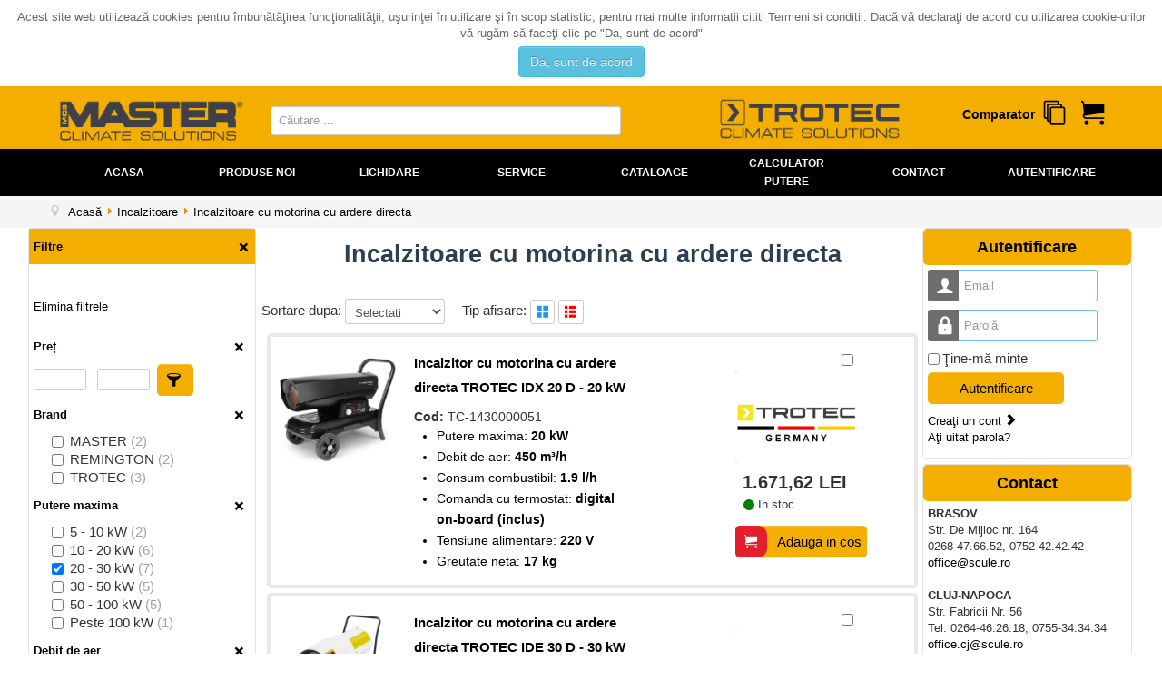

--- FILE ---
content_type: text/html; charset=utf-8
request_url: https://www.master-incalzitoare.ro/incalzitoare/incalzitoare-cu-motorina-cu-ardere-directa.html?eo_ranges=423
body_size: 17701
content:
<!DOCTYPE html>
<html lang="ro-ro" dir="ltr">
<head>
	<meta name="viewport" content="width=device-width, initial-scale=1.0" />
	<meta charset="utf-8" />
	<base href="https://www.master-incalzitoare.ro/incalzitoare/incalzitoare-cu-motorina-cu-ardere-directa.html" />
	<meta name="keywords" content="Incalzitoare de aer electrice, Incalzitoare cu motorina cu ardere directa, Incalzitoare cu motorina cu ardere indirecta, Incalzitoare de aer cu GPL, Incalzitoare de terase cu GPL, Radiatoare electrice cu infrarosii, Radiatoare infrarosu cu ardere catalitica, Incalzitoare cu ulei inclusiv ars, Incalzitoare compacte cu motorina, Incalzitoare de aer cu gaz metan sau GPL ardere directa, Incalzitoare electrice pentru combaterea daunatorilor, Incalzitoare cu motorina suspendate, Incalzitoare electrice suspendate, Accesorii incalzitoare, Ventilatoare industriale, Echipamente de purificat si dezinfectat, Accesorii" />
	<meta name="description" content="Vanzari si service scule, utilaje si echipamente pentru constructii, instalatii, montaj, generatoare curent, scule prelucrare lemn, metale, ceramica." />
	<meta name="generator" content="Joomla! - Open Source Content Management" />
	<title>Master Incalzitoare - Incalzitoare cu motorina cu ardere directa</title>
	<link href="/templates/master/favicon.ico" rel="shortcut icon" type="image/vnd.microsoft.icon" />
	<link href="/plugins/system/eoshopbase/assets/css/notyf.min.css" rel="stylesheet" />
	<link href="/media/system/css/modal.css?5039875cd33d96ef4cf8502cd23bf1c8" rel="stylesheet" />
	<link href="https://www.master-incalzitoare.ro/components/com_eoshop3/assets/css/templates/scule.css" rel="stylesheet" />
	<link href="https://www.master-incalzitoare.ro/components/com_eoshop3/assets/css/templates/translation/ro.css" rel="stylesheet" />
	<link href="/templates/master/css/template.css?5039875cd33d96ef4cf8502cd23bf1c8" rel="stylesheet" />
	<link href="//fonts.googleapis.com/css?family=Open+Sans" rel="stylesheet" />
	<link href="/templates/master/css/user.css?5039875cd33d96ef4cf8502cd23bf1c8" rel="stylesheet" />
	<link href="/modules/mod_eoshop_lvp/style/css/style.css" rel="stylesheet" />
	<link href="https://www.master-incalzitoare.ro/modules/mod_bt_contentslider/tmpl/css/btcontentslider.css" rel="stylesheet" />
	<link href="/modules/mod_eoshop_checkoutprocess/style/css/style.css" rel="stylesheet" />
	<link href="/modules/mod_eoshop_filters/style/css/style.css" rel="stylesheet" />
	<link href="/modules/mod_eoshop_menu/style/css/style.css" rel="stylesheet" />
	<link href="/modules/mod_eoshop_cart/style/css/style.css" rel="stylesheet" />
	<link href="/modules/mod_eoshop_compare/style/css/style.css" rel="stylesheet" />
	<link href="/modules/mod_ajaxsearch/assets/css/style.css" rel="stylesheet" />
	<link href="https://www.master-incalzitoare.ro/plugins/system/fmalertcookies/assets/css/bootstrap.min.css" rel="stylesheet" />
	<link href="https://www.master-incalzitoare.ro/plugins/system/fmalertcookies/assets/css/custom.css" rel="stylesheet" />
	<style>
#scrollToTop {
	cursor: pointer;
	font-size: 0.9em;
	position: fixed;
	text-align: center;
	z-index: 9999;
	-webkit-transition: background-color 0.2s ease-in-out;
	-moz-transition: background-color 0.2s ease-in-out;
	-ms-transition: background-color 0.2s ease-in-out;
	-o-transition: background-color 0.2s ease-in-out;
	transition: background-color 0.2s ease-in-out;

	background: #121212;
	color: #ffffff;
	border-radius: 3px;
	padding-left: 12px;
	padding-right: 12px;
	padding-top: 12px;
	padding-bottom: 12px;
	right: 20px; bottom: 20px;
}

#scrollToTop:hover {
	background: #0088cc;
	color: #ffffff;
}

#scrollToTop > img {
	display: block;
	margin: 0 auto;
}
	h1, h2, h3, h4, h5, h6, .site-title {
		font-family: 'Open Sans', sans-serif;
	}
	body.site {
		border-top: 3px solid #0088cc;
		background-color: #f4f6f7;
	}
	a {
		color: #0088cc;
	}
	.nav-list > .active > a,
	.nav-list > .active > a:hover,
	.dropdown-menu li > a:hover,
	.dropdown-menu .active > a,
	.dropdown-menu .active > a:hover,
	.nav-pills > .active > a,
	.nav-pills > .active > a:hover,
	.btn-primary {
		background: #0088cc;
	}
	</style>
	<script type="application/json" class="joomla-script-options new">{"csrf.token":"0d39a7083566199a89e7d8f31a9af2cb","system.paths":{"root":"","base":""},"system.keepalive":{"interval":840000,"uri":"\/component\/ajax\/?format=json"}}</script>
	<script src="/media/jui/js/jquery.min.js?5039875cd33d96ef4cf8502cd23bf1c8"></script>
	<script src="/media/jui/js/jquery-noconflict.js?5039875cd33d96ef4cf8502cd23bf1c8"></script>
	<script src="/media/jui/js/jquery-migrate.min.js?5039875cd33d96ef4cf8502cd23bf1c8"></script>
	<script src="/media/plg_system_sl_scrolltotop/js/scrolltotop_jq.js"></script>
	<script src="/plugins/system/eoshopbase/assets/js/cookie.js"></script>
	<script src="/plugins/system/eoshopbase/assets/js/eoshop_ajax.js"></script>
	<script src="/plugins/system/eoshopbase/assets/js/notyf.min.js"></script>
	<script src="/media/system/js/mootools-core.js?5039875cd33d96ef4cf8502cd23bf1c8"></script>
	<script src="/media/system/js/core.js?5039875cd33d96ef4cf8502cd23bf1c8"></script>
	<script src="/media/system/js/mootools-more.js?5039875cd33d96ef4cf8502cd23bf1c8"></script>
	<script src="/media/system/js/modal.js?5039875cd33d96ef4cf8502cd23bf1c8"></script>
	<script src="/media/jui/js/bootstrap.min.js?5039875cd33d96ef4cf8502cd23bf1c8"></script>
	<script src="/templates/master/js/template.js?5039875cd33d96ef4cf8502cd23bf1c8"></script>
	<!--[if lt IE 9]><script src="/media/system/js/polyfill.event.js?5039875cd33d96ef4cf8502cd23bf1c8"></script><![endif]-->
	<script src="/media/system/js/keepalive.js?5039875cd33d96ef4cf8502cd23bf1c8"></script>
	<script src="https://www.master-incalzitoare.ro/modules/mod_bt_contentslider/tmpl/js/slides.js"></script>
	<script src="https://www.master-incalzitoare.ro/modules/mod_bt_contentslider/tmpl/js/default.js"></script>
	<script src="https://www.master-incalzitoare.ro/modules/mod_bt_contentslider/tmpl/js/jquery.easing.1.3.js"></script>
	<script src="/modules/mod_eoshop_filters/js/eoshop.js"></script>
	<script src="/modules/mod_eoshop_compare/js/script.js"></script>
	<script src="/media/system/js/html5fallback.js"></script>
	<script src="/modules/mod_ajaxsearch/assets/js/script.js"></script>
	<script>
jQuery(document).ready(function() {
	jQuery(document.body).SLScrollToTop({
		'image':		'/images/top.png',
		'text':			'',
		'title':		'Back to TOP',
		'className':	'scrollToTop',
		'duration':		500
	});
});
		jQuery(function($) {
			SqueezeBox.initialize({});
			SqueezeBox.assign($('a.modal').get(), {
				parse: 'rel'
			});
		});

		window.jModalClose = function () {
			SqueezeBox.close();
		};
		
		// Add extra modal close functionality for tinyMCE-based editors
		document.onreadystatechange = function () {
			if (document.readyState == 'interactive' && typeof tinyMCE != 'undefined' && tinyMCE)
			{
				if (typeof window.jModalClose_no_tinyMCE === 'undefined')
				{	
					window.jModalClose_no_tinyMCE = typeof(jModalClose) == 'function'  ?  jModalClose  :  false;
					
					jModalClose = function () {
						if (window.jModalClose_no_tinyMCE) window.jModalClose_no_tinyMCE.apply(this, arguments);
						tinyMCE.activeEditor.windowManager.close();
					};
				}
		
				if (typeof window.SqueezeBoxClose_no_tinyMCE === 'undefined')
				{
					if (typeof(SqueezeBox) == 'undefined')  SqueezeBox = {};
					window.SqueezeBoxClose_no_tinyMCE = typeof(SqueezeBox.close) == 'function'  ?  SqueezeBox.close  :  false;
		
					SqueezeBox.close = function () {
						if (window.SqueezeBoxClose_no_tinyMCE)  window.SqueezeBoxClose_no_tinyMCE.apply(this, arguments);
						tinyMCE.activeEditor.windowManager.close();
					};
				}
			}
		};
		
            var atcoptions = {
                button_delay_time: 5
            };
        jQuery(function($){ initTooltips(); $("body").on("subform-row-add", initTooltips); function initTooltips (event, container) { container = container || document;$(container).find(".hasTooltip").tooltip({"html": true,"container": "body"});} });
	var asoptions = {
		lower_limit: 3,
		max_results: 8,
		ajaxurl: "https://www.master-incalzitoare.ro"
	};
	var asstrings = {
		show_all: "Afisati toate rezultatele"
	};

	</script>
	<script type="application/ld+json">
{
    "@context": "http://schema.org/",
    "@graph": [
        {
            "@type": "Product",
            "name": "Incalzitor cu motorina cu ardere directa TROTEC IDX 20 D - 20 kW",
            "sku": "TC-1430000051",
            "mpn": "1430000051",
            "description": "<div><span style=\"font-weight: bold;\">Incalziti economic cu aeroterma pe motorina cu ardere directa TROTEC IDX 20 D</span><br><br>Dezvoltata pentru o utilizare comerciala robusta, atat in \u200b\u200bdomeniul constructiilor, cat si in agricultura, aeroterma pe combustibil lichid (motorina, combustibil lichide de incalzire sarac in sulf) cu ardere directa controlata de termostat IDX20 D este recomandat ca o solutie deosebit de economica - chiar si pentru utilizarea continua. In plus, pachetul de putere de 20 kW genereaza o cantitate de aer cald de pana la 450 m\u00b3 / h. Nicio alta solutie de incalzire nu ofera caldura directa in camere deschise sau ventilate permanent mai eficient si mai ieftin.<br><div><span style=\"font-weight: bold;\"><br></span></div><div><span style=\"font-weight: bold;\">Negru si puternic</span><br><br>Depozitele si halele de productie, intreprinderile agricole, precum si santierele de constructii impun cerinte speciale unui sistem de incalzire. Datorita alimentarii continue de aer rece, de exemplu prin porti deschise si ferestre lipsa la constructiile la rosu, nu se poate obtine un mediu de lucru bine temperat cu incalzirea conventionala.<br><br><span style=\"font-weight: bold;\">Mobil si robust</span><br><br>Datorita constructiei sale practice sub forma de carucior cu rezervor de combustibil integrat de 19 litri, aeroterma pe combustibil lichid cu ardere directa in culoare neagra este intotdeauna pregatit pentru o schimbare rapida de locatie. Pentru un control simplu al temperaturii, aeroterma pe combustibil lichid IDX20D are un termostat reglabil continuu cu un afisaj digital cu valoare reala. Un al doilea afisaj digital ofera informatii despre temperatura curenta a camerei. Indicatorul de nivel usor de citit ofera informatii fiabile despre cantitatea ramasa de combustibil. Datorita protectiei electronice impotriva flacarii si a protectiei integrate la supraincalzire, este asigurata intotdeauna o siguranta maxima de functionare.<br><br><span style=\"font-weight: bold;\">Lucrati la temperaturi calde pentru a impiedica stoperea lucrarii in constructii</span><br><br>Indiferent daca este in atelier, in grajd, in spatii de depozitare bine ventilate sau in spatii exterioare acoperite - oriunde nu este incalzire sau este necesara o incalzire suplimentara eficienta, aeroterma pe combustibil lichid IDX 20D este convingatoare. Pentru a nu intrerupe lucrarile pe santiere , este recomandabil sa incalziti cladirea. Materialele de constructie precum sapa sau tencuiala au nevoie de o anumita temperatura minima pentru a ramane usor de lucrat. Cu incalzitorul pe combustibil lichid cu ardere directa IDX 20 D, puteti asigura temperaturi suficiente in camere bine ventilate pentru a va termina munca la timp.<br><br><span style=\"font-weight: bold;\">Reglementarea temperaturii coordonata de termostat</span><br><br>Preselectia simpla a temperaturii are loc printr-un termostat reglabil continuu si afisaj dual cu valoare reala. Cand se atinge temperatura dorita, IDX 20 D se opreste complet automat si se porneste din nou automat cand temperatura scade sub cea setata.<br><br><span style=\"font-weight: bold;\">Punere in functiune rapida, operare cu intretinere redusa, manipulare usoara</span><br><br>Concentrati-va asupra muncii dvs. si lasati orice altceva pe incalzitorul direct cu combustibil lichid IDX 20 D. Incalzirea nesupravegheata este posibila fara probleme. Incalzitorul compact este livrat partial pre-asamblat - in ansamblul final trebuie montate doar rotile, cadrul si manerul.<br><br>Cu aeroterma pe combustibil lichid cu ardere directa IDX 20 D, va puteti baza pe o incalzire eficienta si economica - astfel incat frigul sa nu mai primeasca nicio sansa.<br><span style=\"font-weight: bold;\"><br>Avantaje:</span><br><ul><li>Solutie deosebit de economica pentru incalziri cu copmbustibil lichid standard</li><li>Rezervor integrat de carburant cu indicator de umplere</li><li>Siguranta electronica a flamei</li><li>Protectie la supraincalzire</li><li>Camera de ardere din otel inoxidabil</li><li>Carcasa rezistenta cu pereti dubli pentru o izolare fonica optimala</li><li>Termostat integrat cu indicator dual pentru valorile Actual - si Setat<br></li><li>Constructie usoara sub forma de carucior pentru schimbul rapid al locatiei de utilizare</li></ul></div></div>",
            "image": "https://www.master-incalzitoare.ro/images/com_eoshop3/product/66106/incalzitor-cu-motorina-cu-ardere-directa-trotec-idx-20-d-20-kw.jpg",
            "url": "http://www.master-incalzitoare.ro/incalzitoare/incalzitoare-cu-motorina-cu-ardere-directa/incalzitor-cu-motorina-cu-ardere-directa-trotec-idx-20-d-20-kw-pr_ZjzyTOB.html",
            "brand": {
                "@type": "Brand",
                "name": "TROTEC"
            },
            "offers": {
                "@type": "Offer",
                "availability": "http://schema.org/InStock",
                "itemCondition": "new",
                "priceCurrency": "RON",
                "seller": "Master Incalzitoare",
                "price": "1671.62",
                "url": "http://www.master-incalzitoare.ro/incalzitoare/incalzitoare-cu-motorina-cu-ardere-directa/incalzitor-cu-motorina-cu-ardere-directa-trotec-idx-20-d-20-kw-pr_ZjzyTOB.html",
                "priceValidUntil": "2027-12-31"
            }
        },
        {
            "@type": "Product",
            "name": "Incalzitor cu motorina cu ardere directa TROTEC IDE 30 D - 30 kW ",
            "sku": "TC-1430000065",
            "mpn": "1430000090",
            "description": "<div><p>Incalzitorul cu motorina <span style=\"font-weight: bold;\">TROTEC IDX 30 D</span>\u00a0are o carcasa robusta, realizata din metal acoperit cu doua straturi de vosea pentru o buna rezistenta, montat pe un carucior de transport cu roti mari pentru deplasare lina, cu suporturi pentru cabluri si un rezervor de combustibil integrat - ideal pentru aplicatii fiabile de incalzire continua pe santiere de constructii. in agricultura sau in zone de depozitare bine ventilate.<br>\nUn termostat incorporat este instalat pentru controlul temperaturii; un termostat extern optional cu un cablu de conectare lung de 25 de metri este disponibil.<br>\nIndicatorul integrat al nivelului rezervorului afiseaza convenabil nivelul curent de combustibil in orice moment.<br>\nDaca sunteti in cautarea unei solutii economice solide si fiabile pentru aplicatii tipice de incalzire continua cu caldura generata directa la fata locului, atunci incalzitorul cu ardere directa IDE 30D este alegerea optima.<br>\nIncalzitoarele cu motorina din seria IDE sunt ideale pentru utilizare in exterior, pentru incalzirea santierelor de constructii exterioare, a zonelor agricole sau a spatiilor interioare bine ventilate, deoarece acestea furnizeaza toata caldura generata. Acesta este motivul pentru care incalzitoarele directe nu au cos de fum. Acest proces are eficienta de 100%.<br>\nIntr-un sistem incalzit direct, ventilatorul care elimina aerul incalzit antreneaza si gazele de ardere. Mai intai, combustibilul este pulverizat, apoi aprins si ars in camera de ardere. Gazele fierbinti sunt apoi amestecate cu fluxul principal de aer al ventilatorului. Pe langa caldura, incalzitoarele directe elibereaza si gaze de ardere direct in camera. Prin urmare, acestea nu sunt potrivite pentru spatiile inchise fara o ventilatie buna, daca sunt prezente persoane sau animale.<br>\nDeoarece prin arderea motorinei se produc si vapori de apa ce se elibereaza in incapere odata cu aerul cald, incalzitoarele directe nu ar trebui utilizate niciodata pentru uscarea cladirilor.<br>Poate fi utilizat la temperaturi exterioare cuprinse intre -20 si +40 grade C, temperatura aerului fierbinte fiind cu pana la 150 grade peste cea exterioara.<br>Combustibil utilizat: motorina, kerosen sau pacura<br>Nivel de zgomot la 1m: 76dB(A)<br></p><p><span style=\"font-weight: bold;\">\n\nAvantajele practice:</span><br>\u2022 Solutie <span style=\"font-weight: bold;\">deosebit de economica</span> pentru sistemele standard de incalzire cu motorina<br>\u2022\u00a0Rezervor de combustibil integrat cu indicator de nivel<br>\u2022 Control electronic al flacarii cu oprire automata in caz de defectiune<br>\u2022\u00a0Protectie la supraincalzire<br>\u2022\u00a0Camera de ardere din otel inoxidabil<br>\u2022\u00a0Termostat integrat<br>\u2022\u00a0Conexiune pentru termostat extern<br>\u2022\u00a0Carucior pentru transport usor<br></p></div>",
            "image": "https://www.master-incalzitoare.ro/images/com_eoshop3/product/77385/incalzitor-cu-motorina-cu-ardere-directa-trotec-ide-30-d-30-kw.jpg",
            "url": "http://www.master-incalzitoare.ro/incalzitoare/incalzitoare-cu-motorina-cu-ardere-directa/incalzitor-cu-motorina-cu-ardere-directa-trotec-ide-30-d-30-kw-pr_NVZqfvy.html",
            "brand": {
                "@type": "Brand",
                "name": "TROTEC"
            },
            "offers": {
                "@type": "Offer",
                "availability": "http://schema.org/InStock",
                "itemCondition": "new",
                "priceCurrency": "RON",
                "seller": "Master Incalzitoare",
                "price": "1839.99",
                "url": "http://www.master-incalzitoare.ro/incalzitoare/incalzitoare-cu-motorina-cu-ardere-directa/incalzitor-cu-motorina-cu-ardere-directa-trotec-ide-30-d-30-kw-pr_NVZqfvy.html",
                "priceValidUntil": "2027-12-31"
            }
        },
        {
            "@type": "Product",
            "name": "Incalzitor cu motorina cu ardere directa TROTEC IDX 31 D - 30 kW",
            "sku": "TC-1430000067",
            "mpn": "1430000067",
            "description": "<div><span style=\"font-weight: bold;\">Incalzire economica cu incalzitorul (aeroterma) pe motorina lichid cu ardere directa IDX 31 D</span><br><br>Produsa pentru lucrarile profesionale de incalzire in agricultura cat si pentru santiere, aeroterma cu ardere directa, comandata printr-un termostat, se recomanda ca solutie deosebit de economica si pentru o utilizare de lunga durata. Cu un consum maxim de numai 3 litri pe ora, aeroterma produce o putere de 30 kW si un debit de aer fierbinte de pana la 750 m\u00b3/h. Nicio alta solutie de incalzire nu ofera caldura directa mai eficienta si mai economica, in incaperile deschise sau constant bine aerisite.<br><div><span style=\"font-weight: bold;\"><br></span></div><div><span style=\"font-weight: bold;\">Negru si puternic<br></span><br>Halele de productie si depozite, firmele din agricultura precum si santierele sunt cele care au cerinte ridicate referitor la sistemele de incalzire. Datorita permanetei circulatii de aer rece, de exemplu prin deschiderea deasa a portilor sau lipsa geamurilor la constructiile neterminate, nu se poate incalzi cu un calorifer normal.<br><br><span style=\"font-weight: bold;\">Robust si mobil</span><br><br>Cu ajutorul constructiei sale sub forma de carucior cu rezervor de combustibil integrat de 38 litri, incalzitorul de culoare neagra este oricand gata de a schimba locatia. Incalzitorul detine un termostat liniar pentru reglarea temperaturii cu afisaj digital al valorii reale. Un al doilea afisaj digital indica temperatura actuala din incapere. Indicatorului nivelului de umplere al rezervorului este usor lizibil si da informatii despre cantitatea de carburant ramasa. Prin siguranta electronica la flacara si protectia integrata contra supraincalzirii, aeroterma este foarte sigura la utilizare.<br><br><span style=\"font-weight: bold;\">Munciti in caldura si eliminati pauzele nedorite pe santier</span><br><br>In ateliere, in grajd, in depozite bine aerisite sau in domenii exterioare acoperite, peste tot acolo unde nu exista incalzire centrala sau este necesara o incalzire suplimentara, tunul de caldura cu ardere directa IDX 31 D ne convinge. Pentru a nu intrerupe lucrarile pe santiere din cauza temperaturilor scazute se recomanda o incalzire in prealabil a incaperilor in constructie. Materiale de constructii precum sapa sau tencuiala au nevoie de o temperatura minima pentru a putea fi mai departe prelucrate corespunzator. Cu tunul de caldura cu ardere directa IDX 31 D puteti asigura o temperatura de lucru la care sa puteti finaliza lucrarile la timp, in incaperi bine aerisite.<br><br><span style=\"font-weight: bold;\">Reglarea temperaturii cu ajutorul termostatului</span><br><br>Alegerea necomplicata a temperaturii (in domeniul de la 5 - 45 \u00b0C) se face cu ajutorul unui termostat fara trepte care detine un indicator dual al valorilor necesare si reale. La atingerea temperaturii dorite, IDX 31 D se decupleaza automat, iar cand temperatura scade din nou sub cea dorita, aeroterma se porneste din nou.<br><br><span style=\"font-weight: bold;\">Punerea rapida in functiune, intretinere redusa, utilizare simpla</span><br><br>Concentrati-va asupra lucrului si lasati toate celelalte in seama aerotermei IDX 31 D. Este posibila utilizarea aerotermei fara necesarul supravegherii. Aeroterma este livrata deja premontata - ce mai trebuie facut la final este ca dumneavoastra sa-i montati rotile si manerul pe sasiu.<br><br>Cu aeroterma pe combustibil lichid cu ardere directa IDX 31 D veti lega o relatie eficienta si economica, pentru a nu da frigului nicio sansa.<br><span style=\"font-weight: bold;\"><br>Avantaje practice:</span><br><ul><li>Solutie deosebit de avantajoasa pentru incalziri stationare cu combustibil lichid</li><li>Rezervor de combustibil integrat cu indicator de nivel</li><li>Siguranta electronica a flacarilor</li><li>Protectie la supraincalzire</li><li>Camera de ardere din inox</li><li>Perete robust si dublu al carcasei, pentru o amortizare sonora si izolare corespunzatoare</li><li>Termostat integrat cu indicator digital dual pentru valorile setate si reale</li><li>Constructie usoara cu sasiu sub forma de carucior, pentru o schimbare usoara a locatiei</li></ul></div></div>",
            "image": "https://www.master-incalzitoare.ro/images/com_eoshop3/product/66164/incalzitor-cu-motorina-cu-ardere-directa-trotec-idx-31-d-30-kw.jpg",
            "url": "http://www.master-incalzitoare.ro/incalzitoare/incalzitoare-cu-motorina-cu-ardere-directa/incalzitor-cu-motorina-cu-ardere-directa-trotec-idx-31-d-30-kw-pr_lG73Cg4.html",
            "brand": {
                "@type": "Brand",
                "name": "TROTEC"
            },
            "offers": {
                "@type": "Offer",
                "availability": "http://schema.org/InStock",
                "itemCondition": "new",
                "priceCurrency": "RON",
                "seller": "Master Incalzitoare",
                "price": "1899.99",
                "url": "http://www.master-incalzitoare.ro/incalzitoare/incalzitoare-cu-motorina-cu-ardere-directa/incalzitor-cu-motorina-cu-ardere-directa-trotec-idx-31-d-30-kw-pr_lG73Cg4.html",
                "priceValidUntil": "2027-12-31"
            }
        },
        {
            "@type": "Product",
            "name": "\u00cenc\u0103lzitor cu motorin\u0103 MASTER B 70 CED - 20 kW, ardere direct\u0103, generator aer cald industrial",
            "sku": "B70CED",
            "mpn": "B70CED",
            "description": "<div><p data-start=\"459\" data-end=\"831\"><strong data-start=\"459\" data-end=\"503\">Incalzitorul cu motorina MASTER B 70 CED</strong> este un generator de aer cald industrial cu ardere directa, proiectat pentru incalzirea rapida si eficienta a spatiilor mari sau slab izolate. Avand o putere termica de <strong data-start=\"673\" data-end=\"682\">20 kW</strong>, acest incalzitor industrial este solutia ideala pentru santiere de constructii, hale industriale, depozite, ateliere, garaje sau spatii comerciale.<br>Functionand pe baza de <strong data-start=\"856\" data-end=\"868\">motorina</strong>, MASTER B 70 CED ofera un randament ridicat si o distributie eficienta a aerului cald direct in incapere. Constructia robusta, fiabilitatea dovedita a brandului <strong data-start=\"1030\" data-end=\"1040\">MASTER</strong> si usurinta in utilizare il recomanda pentru aplicatii profesionale si industriale, inclusiv in conditii dificile de lucru.<br><br><span style=\"font-weight: bold;\">Avantaje principale</span><br>\u2022 <span style=\"font-weight: bold;\">\u00cenc\u0103lzire rapid\u0103 \u0219i eficient\u0103</span> \u2013 transform\u0103 imediat aerul rece \u00een c\u0103ldur\u0103 confortabil\u0103.<br>\n \u2022 <span style=\"font-weight: bold;\">Ideal pentru medii industriale</span> \u2013 func\u021bioneaz\u0103 perfect \u00een hale, ateliere \u0219i depozite. <br>\n \u2022 <span style=\"font-weight: bold;\">Consum economic de combustibi</span>l \u2013 performan\u021b\u0103 ridicat\u0103 cu costuri reduse. <br>\n \u2022 <span style=\"font-weight: bold;\">Operare simpl\u0103 \u0219i sigur\u0103</span> \u2013 control u\u0219or, sistem automat de protec\u021bie. <br>\n \u2022 <span style=\"font-weight: bold;\">Portabil, robust \u0219i durabil</span> \u2013 construit pentru utilizare intens\u0103, \u00een condi\u021bii de \u0219antier.<br>\n \u2022 <span style=\"font-weight: bold;\">Motor</span> prev\u0103zut <span style=\"font-weight: bold;\">cu protec\u021bie termic</span>\u0103<br>\n \u2022 \u00ce<span style=\"font-weight: bold;\">ntrerupere automat\u0103</span>\u00a0a  aliment\u0103rii \u00een cazul unei defec\u021biuni <br>\n \u2022 <span style=\"font-weight: bold;\">Control electronic</span> al fl\u0103c\u0103rii<br>\n \u2022 Camera de ardere din <span style=\"font-weight: bold;\">o\u021bel inoxidabil</span><br>\n \u2022 Vopsea exterioar\u0103 <span style=\"font-weight: bold;\">rezistent\u0103</span><br>\n \u2022 Carcasa ramane <span style=\"font-weight: bold;\">relativ rece</span> \u00een timpul func\u021bion\u0103rii<br>\n \u2022 <span style=\"font-weight: bold;\">U\u0219or de mutat</span> datorit\u0103 ro\u021bilor mari \u0219i a m\u00e2nerelor de transport<br>\n \u2022<span style=\"font-weight: bold;\"> Volum mare de aer circulat</span>, de 800 m\u00b3/h<br>\n \u2022 Intre\u021binere u\u0219oar\u0103, <span style=\"font-weight: bold;\">costuri mici</span> de mentenan\u021b\u0103<br>\n \u2022 <span style=\"font-weight: bold;\">Aprindere electric\u0103</span> \u2013 transformator si electrod dublu</p><p data-start=\"459\" data-end=\"831\">Fabricat in Italia<br><span style=\"color: red; font-weight: bold; --darkreader-inline-color: var(--darkreader-text-ff0000, #ff1a1a);\" data-darkreader-inline-color=\"\">Produsul beneficiaz\u0103 de garan\u021bie extins\u0103 limitat\u0103 de 3 ani!</span><b>\u00a0</b><span style=\"font-size: 13px;\"><b>-\u00a0</b>pentru mai multe informatii accesati<b>\u00a0<a href=\"https://www.scule.ro/evenimente-footer/59-master-garantie-extinsa-la-3-ani\">https://www.scule.ro/evenimente-footer/59-master-garantie-extinsa-la-3-ani</a></b></span></p></div>",
            "image": "https://www.master-incalzitoare.ro/images/com_eoshop3/product/1778/incalzitor-cu-motorina-cu-ardere-directa-tip-b-70-ced.jpg",
            "url": "http://www.master-incalzitoare.ro/incalzitoare/incalzitoare-cu-motorina-cu-ardere-directa/incalzitor-cu-motorina-master-b-70-ced-20-kw-ardere-directa-generator-aer-cald-industrial-pr_DzrcgG.html",
            "brand": {
                "@type": "Brand",
                "name": "MASTER"
            },
            "offers": {
                "@type": "Offer",
                "availability": "http://schema.org/InStock",
                "itemCondition": "new",
                "priceCurrency": "RON",
                "seller": "Master Incalzitoare",
                "price": "2598.85",
                "url": "http://www.master-incalzitoare.ro/incalzitoare/incalzitoare-cu-motorina-cu-ardere-directa/incalzitor-cu-motorina-master-b-70-ced-20-kw-ardere-directa-generator-aer-cald-industrial-pr_DzrcgG.html",
                "priceValidUntil": "2027-12-31"
            }
        },
        {
            "@type": "Product",
            "name": "Incalzitor cu motorina cu ardere directa tip REM 22 CEL",
            "sku": "REM22CEL",
            "mpn": "REM22CEL",
            "description": "<p>Incalzitor cu motorina Master-Remington REM22CEL, cu ardere directa avand o constructie robusta si solida, dar cu o greutate redusa.<br>Motoare prevazute cu protectie termica.<br>Echipate standard cu fotocelula care intrerupe alimentarea in lipsa flacarii.<br>Control electronic al flacarii.<br>Camera de ardere din otel inoxidabil.<br>Rezervor standard.<br>Vopsea exterioara rezistenta.<br>Carcasa ramane relativ rece in timpul functionarii.<br>Volum mare de aer circulat.<br>Intretinere usoara.<br>Aprindere electrica cu ajutorul unei buji.<br>Este posibila conectarea la un termostat</p>",
            "image": "https://www.master-incalzitoare.ro/images/com_eoshop3/product/1772/incalzitor-cu-motorina-cu-ardere-directa-remington-tip-rem22cel-24d803be.jpg",
            "url": "http://www.master-incalzitoare.ro/incalzitoare/incalzitoare-cu-motorina-cu-ardere-directa/incalzitor-cu-motorina-cu-ardere-directa-tip-rem-22-cel-pr_wOZuYr.html",
            "brand": {
                "@type": "Brand",
                "name": "REMINGTON"
            },
            "offers": {
                "@type": "Offer",
                "availability": "http://schema.org/InStock",
                "itemCondition": "new",
                "priceCurrency": "RON",
                "seller": "Master Incalzitoare",
                "price": "2603.01",
                "url": "http://www.master-incalzitoare.ro/incalzitoare/incalzitoare-cu-motorina-cu-ardere-directa/incalzitor-cu-motorina-cu-ardere-directa-tip-rem-22-cel-pr_wOZuYr.html",
                "priceValidUntil": "2027-12-31"
            }
        },
        {
            "@type": "Product",
            "name": "\u00cenc\u0103lzitor cu motorin\u0103 MASTER B 100 CED - 29 kW, ardere direct\u0103, generator aer cald industrial",
            "sku": "B100CED",
            "mpn": "B100CED",
            "description": "<div><p>\u00cenc\u0103lzitorul cu motorin\u0103 Master B 100 CED este solu\u021bia eficient\u0103 \u0219i fiabil\u0103 pentru \u00eenc\u0103lzirea spa\u021biilor industriale, ateliere, hale \u0219i \u0219antiere. Cu o putere de 29 kW \u0219i sistem de ardere direct\u0103, acest generator de aer cald ofer\u0103 performan\u021b\u0103 constant\u0103, consum redus \u0219i operare simpl\u0103.</p><p>\n\n \u2022 <span style=\"font-weight: bold;\">\u00cenc\u0103lzire rapid\u0103 \u0219i eficient\u0103</span> \u2013 transform\u0103 imediat aerul rece \u00een c\u0103ldur\u0103 confortabil\u0103.<br>\n \u2022 <span style=\"font-weight: bold;\">Ideal pentru medii industriale</span> \u2013 func\u021bioneaz\u0103 perfect \u00een hale, ateliere \u0219i depozite. <br>\n \u2022 <span style=\"font-weight: bold;\">Consum economic de combustibi</span>l \u2013 performan\u021b\u0103 ridicat\u0103 cu costuri reduse. <br>\n \u2022 <span style=\"font-weight: bold;\">Operare simpl\u0103 \u0219i sigur\u0103</span> \u2013 control u\u0219or, sistem automat de protec\u021bie. <br>\n \u2022 <span style=\"font-weight: bold;\">Portabil, robust \u0219i durabil</span> \u2013 construit pentru utilizare intens\u0103, \u00een condi\u021bii de \u0219antier.<br>\n \u2022 <span style=\"font-weight: bold;\">Motor</span> prev\u0103zut <span style=\"font-weight: bold;\">cu protec\u021bie termic</span>\u0103<br>\n \u2022 \u00ce<span style=\"font-weight: bold;\">ntrerupere automat\u0103</span>\u00a0a  aliment\u0103rii \u00een cazul unei defec\u021biuni <br>\n \u2022 <span style=\"font-weight: bold;\">Control electronic</span> al fl\u0103c\u0103rii<br>\n \u2022 Camera de ardere din <span style=\"font-weight: bold;\">o\u021bel inoxidabil</span><br>\n \u2022 Vopsea exterioar\u0103 <span style=\"font-weight: bold;\">rezistent\u0103</span><br>\n \u2022 Carcasa ramane <span style=\"font-weight: bold;\">relativ rece</span> \u00een timpul func\u021bion\u0103rii<br>\n \u2022 <span style=\"font-weight: bold;\">U\u0219or de mutat</span> datorit\u0103 ro\u021bilor mari \u0219i a m\u00e2nerelor de transport<br>\n \u2022<span style=\"font-weight: bold;\"> Volum mare de aer circulat</span>, de 800 m\u00b3/h<br>\n \u2022 Intre\u021binere u\u0219oar\u0103, <span style=\"font-weight: bold;\">costuri mici</span> de mentenan\u021b\u0103<br>\n \u2022 <span style=\"font-weight: bold;\">Aprindere electric\u0103</span> \u2013 transformator si electrod dublu<br>\nFabricat \u00een Italia</p><span style=\"color: red; font-weight: bold;\"> Produsul beneficiaz\u0103 de garan\u021bie extins\u0103 limitat\u0103 de 3 ani!</span> - pentru mai multe informa\u021bii accesa\u021bi<b>\u00a0<a href=\"https://www.scule.ro/evenimente-footer/59-master-garantie-extinsa-la-3-ani\">https://www.scule.ro/evenimente-footer/59-master-garantie-extinsa-la-3-ani</a></b></div>",
            "image": "https://www.master-incalzitoare.ro/images/com_eoshop3/product/1774/incalzitor-cu-motorina-cu-ardere-directa-tip-b-100-ced.jpg",
            "url": "http://www.master-incalzitoare.ro/incalzitoare/incalzitoare-cu-motorina-cu-ardere-directa/incalzitor-cu-motorina-master-b-100-ced-29-kw-ardere-directa-generator-aer-cald-industrial-pr_y02s9V.html",
            "brand": {
                "@type": "Brand",
                "name": "MASTER"
            },
            "offers": {
                "@type": "Offer",
                "availability": "http://schema.org/InStock",
                "itemCondition": "new",
                "priceCurrency": "RON",
                "seller": "Master Incalzitoare",
                "price": "3744.32",
                "url": "http://www.master-incalzitoare.ro/incalzitoare/incalzitoare-cu-motorina-cu-ardere-directa/incalzitor-cu-motorina-master-b-100-ced-29-kw-ardere-directa-generator-aer-cald-industrial-pr_y02s9V.html",
                "priceValidUntil": "2027-12-31"
            }
        },
        {
            "@type": "Product",
            "name": "Incalzitor cu motorina cu ardere directa tip REM 12 CEL",
            "sku": "REM12CEL",
            "mpn": "REM12CEL",
            "description": "<p>Incalzitor cu motorina, Master-Remington REM12CEL, cu ardere directa avand o constructie robusta si solida, dar cu o greutate redusa.<br>Motoare prevazute cu protectie termica.<br>Echipate standard cu fotocelula care intrerupe alimentarea in lipsa flacarii.<br>Control electronic al flacarii.<br>Camera de ardere din otel inoxidabil.<br>Rezervor standard.<br>Vopsea exterioara rezistenta.<br>Carcasa ramane relativ rece in timpul functionarii.<br>Volum mare de aer circulat.<br>Intretinere usoara.<br>Aprindere electrica cu ajutorul unei buji.<br>Este posibila conectarea la un termostat.<br></p>",
            "image": "https://www.master-incalzitoare.ro/images/com_eoshop3/product/1768/incalzitor-cu-motorina-cu-ardere-directa-tip-rem-12-cel.jpg",
            "url": "http://www.master-incalzitoare.ro/incalzitoare/incalzitoare-cu-motorina-cu-ardere-directa/incalzitor-cu-motorina-cu-ardere-directa-tip-rem-12-cel-pr_pEzfX6.html",
            "brand": {
                "@type": "Brand",
                "name": "REMINGTON"
            },
            "offers": {
                "@type": "Offer",
                "availability": "http://schema.org/InStock",
                "itemCondition": "new",
                "priceCurrency": "RON",
                "seller": "Master Incalzitoare",
                "price": "0.00",
                "url": "http://www.master-incalzitoare.ro/incalzitoare/incalzitoare-cu-motorina-cu-ardere-directa/incalzitor-cu-motorina-cu-ardere-directa-tip-rem-12-cel-pr_pEzfX6.html",
                "priceValidUntil": "2027-12-31"
            }
        }
    ]
}
	</script>

	<!--[if lt IE 9]><script src="/media/jui/js/html5.js"></script><![endif]-->



	        <!-- Global site tag (gtag.js) - Google Analytics -->
<script async src='https://www.googletagmanager.com/gtag/js?id=UA-20653753-1'></script>
<script>
	        window.dataLayer = window.dataLayer || [];
  function gtag(){dataLayer.push(arguments);}
  gtag('js', new Date());

  gtag('config', 'UA-20653753-1');
</script> 
<!-- //End Global Google Analytics Site Tag Plugin by PB Web Development -->


</head>
<body class="site com_eoshop3 view-categories no-layout no-task itemid-1000 fluid incalzitoare"><!--googleoff: all--><div class="cadre_alert_cookies" id="cadre_alert_cookies" style="opacity:1;text-align:center; margin:0px;"><div class="cadre_inner_alert_cookies" style="display: inline-block;width: 100%;margin:auto;max-width:100%;background-color: #ffffff;border: 0px solid #eeeeee;"><div class="cadre_inner_texte_alert_cookies" style="display: inline-block;padding:10px;color: #666666"><div class="cadre_texte "><p>Acest site web utilizează cookies pentru îmbunătăţirea funcţionalităţii, uşurinţei în utilizare şi în scop statistic, pentru mai multe informatii cititi Termeni si conditii. Dacă vă declaraţi de acord cu utilizarea cookie-urilor vă rugăm să faceţi clic pe "Da, sunt de acord"</p></div><div class="cadre_bouton "><div class=" col-md-12 col-sm-6 btn_close" style="margin:0;text-align:center"><button onclick="CloseCadreAlertCookie();" style="color:#eeeeee" class="btn btn-info  popup-modal-dismiss">Da, sunt de acord</button></div></div></div></div></div><!--googleon: all--><script type="text/javascript">/*<![CDATA[*/var name = "fmalertcookies" + "=";var ca = document.cookie.split(";");var acceptCookie = false;for(var i=0; i<ca.length; i++) {var c = ca[i];while (c.charAt(0)==" ") c = c.substring(1);if (c.indexOf(name) == 0){ acceptCookie = true; document.getElementById("cadre_alert_cookies").style.display="none";}}var d = new Date();d.setTime(d.getTime() + (30*(24*60*60*1000)));var expires_cookie = "expires="+d.toUTCString();function CloseCadreAlertCookie(){document.getElementById('cadre_alert_cookies').style.display='none'; document.cookie='fmalertcookies=true; '+expires_cookie+'; path=/';}/*]]>*/</script>
	<!-- Body -->
	<div class="body">
		<div class="container-fluid">
			<!-- Header -->
			<header class="header" role="banner">
				<div class="header-inner clearfix">
					<a class="brand pull-left" href="/">
						<img src="https://www.master-incalzitoare.ro/images/MasterLogoSite2.png" alt="Master Incalzitoare" />											</a>
					<div class="header-search pull-right">
						<div class="ajax-search">
	<form id="mod-ajaxsearch-form" action="/" method="post" class="form-inline">
		<div class="btn-toolbar">
			<!-- <div class="btn-group pull-left"> -->
				<input 
					type="search" 
					name="searchword" 
					id="mod-ajaxsearch-searchword" 
					placeholder="Căutare ..." 
					maxlength="200" 
					class="inputbox" 
					value="" 
					autocomplete="off" 
										onblur="if (this.value=='') this.value='';" 
					onfocus="if (this.value=='') this.value='';" />
			<!-- </div> -->
						<div class="clearfix"></div>
		</div>
		<div id="mod-ajaxsearch-results-box" class="results-box"></div>
		<input type="hidden" name="task" value="search" />
		<input type="hidden" name="option" value="com_eoshop3" />
		<input type="hidden" name="view" value="categories" />
		<input type="hidden" name="limit" value="30" />
	</form>
</div>

					</div>
					<div class="header-cart pull-right">
						

<div class="custom michelin"  >
	<p><img src="/images/trotec-logo-.png" alt="Trotec" width="200" height="45.5" /></p></div>

    <div class="eoshop-cart">
        <div id="ex4">
                            <span>
                    <span class="icon-cart"></span>
                </span>
                    </div>
    </div>

    <div class="eoshop-compare">
        
        <span class = "compare-data-holder" 
            data-compare-catid = "734"
            data-compare-max-items = "4"
            data-compare-message1 = "Ne pare rau! Pot fi comparate doar"
            data-compare-message2 = "produse deodata." />


                
        <h3 class="compare-tilte">Comparator</h3>
        <div id="ex4">
            <a class="icon-compare-detail" 
               href="#">
                <span class="has-badge compare-count" 
                    data-count="">
                    <span class="icon-stack"></span>
                </span>
            </a>
        </div>
        <div class="clr"></div>
    </div>


					</div>
				</div>
			</header>
							<nav class="navigation" role="navigation">
					<div class="navbar pull-left">
						<a class="btn btn-navbar collapsed" data-toggle="collapse" data-target=".nav-collapse">
							<span class="icon-bar"></span>
							<span class="icon-bar"></span>
							<span class="icon-bar"></span>
						</a>
					</div>
					<div class="nav-collapse">
							<table cellspacing="1" cellpadding="0" width="100%">
		<tr>
			<td>
					<table cellpadding="0" cellspacing="0" class="moduletable">
			<tr>
			<td>
				<ul class="nav menu nav-pills mod-list">
<li class="item-1048"><a href="http://master-incalzitoare.ro" >Acasa</a></li><li class="item-1001"><a href="/produse-noi.html" >Produse noi</a></li><li class="item-1002"><a href="/lichidare.html" >Lichidare</a></li><li class="item-1044"><a href="/service-master.html" >Service</a></li><li class="item-1020"><a href="/cataloage.html" >Cataloage</a></li><li class="item-1051"><a href="/calculator.html" >Calculator putere</a></li><li class="item-1023"><a href="/contact.html" >Contact</a></li><li class="item-1007"><a href="/component/users/?view=login&amp;Itemid=1007" >Autentificare</a></li></ul>
			</td>
		</tr>
		</table>
				</td>
		</tr>
	</table>
	
					</div>
				</nav>
								<div class="moduletable">
						<div aria-label="breadcrumbs" role="navigation">
	<ul itemscope itemtype="https://schema.org/BreadcrumbList" class="breadcrumb">
					<li class="active">
				<span class="divider icon-location"></span>
			</li>
		
										<li itemprop="itemListElement" itemscope itemtype="https://schema.org/ListItem">
											<a itemprop="item" href="/" class="pathway"><span itemprop="name">Acasă</span></a>
					
											<span class="divider">
							<img src="/media/system/images/arrow.png" alt="" />						</span>
										<meta itemprop="position" content="1">
				</li>
											<li itemprop="itemListElement" itemscope itemtype="https://schema.org/ListItem">
											<a itemprop="item" href="/incalzitoare.html" class="pathway"><span itemprop="name">Incalzitoare</span></a>
					
											<span class="divider">
							<img src="/media/system/images/arrow.png" alt="" />						</span>
										<meta itemprop="position" content="2">
				</li>
							<li itemprop="itemListElement" itemscope itemtype="https://schema.org/ListItem">
										<a itemprop="item" href="/incalzitoare/incalzitoare-cu-motorina-cu-ardere-directa.html" class="active pathway">
						<span itemprop="name">
							Incalzitoare cu motorina cu ardere directa						</span>
					</a>
					<meta itemprop="position" content="3">
				</li>
				</ul>
</div>
		</div>
	
			<div class="row-fluid">
									<!-- Begin Sidebar -->
					<div id="sidebar" class="span3">
						<div class="sidebar-nav">
							<div class="well ">

    <div class="filter-tab eoshop-main-filter">
        <input id="main-filers" name="tabs" type="checkbox" class="checkbox-hide eo-filter-checkbox-selector" checked >
            <label class="accordion-label main-filter-label" for="main-filers">
                Filtre            </label>
            <div class="tab-content">

                <br />
                
                                    <a class="clear-filters" href="https://www.master-incalzitoare.ro/incalzitoare/incalzitoare-cu-motorina-cu-ardere-directa.html">
                        <span>Elimina filtrele</span>
                    </a>
                                

                
                                    <div class="filter-tab price-filer">
                        <input id="price-filer" name="tabs" type="checkbox" class="checkbox-hide eo-filter-checkbox-selector" checked >
                            <label class="accordion-label price-filter-label" for="price-filer">
                                Preț                            </label>
                            <div class="tab-content">
                                <input class="price-from price" id="price_from" name="price_from" size="6" type="text" value=""> - 
                                <input class="price-to price" id="price_to" name="price_to" size="6" type="text" value="">
                                <a href="#"
                                   class="btn btn-primary btn-xs price-range" 
                                   role="button">
                                    <span class="icon-filter"></span>
                                                                    </a>
                            </div>
                        </input>
                    </div>
                
                                                            
                        <div class="filter-tab eoshop-filters">
                            <input id="brand" name="tabs" type="checkbox" class="checkbox-hide eo-filter-checkbox-selector" checked >
                                <label class="accordion-label brand-filter-label" for="brand">
                                    Brand                                </label>
                                <div class="tab-content">
                                                                                                                        <div class="checkbox abc-checkbox abc-checkbox-danger"><input id="brands_64" type="checkbox" class="styled"value="/incalzitoare/incalzitoare-cu-motorina-cu-ardere-directa.html?brands=64&amp;eo_ranges=423"onclick="window.open('/incalzitoare/incalzitoare-cu-motorina-cu-ardere-directa.html?brands=64&amp;eo_ranges=423', '_self');"  ><label for="brands_64" class="eo-prod-filter">MASTER <span class="counter-label">(2)</span></label></div>                                                                                    <div class="checkbox abc-checkbox abc-checkbox-danger"><input id="brands_65" type="checkbox" class="styled"value="/incalzitoare/incalzitoare-cu-motorina-cu-ardere-directa.html?brands=65&amp;eo_ranges=423"onclick="window.open('/incalzitoare/incalzitoare-cu-motorina-cu-ardere-directa.html?brands=65&amp;eo_ranges=423', '_self');"  ><label for="brands_65" class="eo-prod-filter">REMINGTON <span class="counter-label">(2)</span></label></div>                                                                                    <div class="checkbox abc-checkbox abc-checkbox-danger"><input id="brands_18177" type="checkbox" class="styled"value="/incalzitoare/incalzitoare-cu-motorina-cu-ardere-directa.html?brands=18177&amp;eo_ranges=423"onclick="window.open('/incalzitoare/incalzitoare-cu-motorina-cu-ardere-directa.html?brands=18177&amp;eo_ranges=423', '_self');"  ><label for="brands_18177" class="eo-prod-filter">TROTEC <span class="counter-label">(3)</span></label></div>                                                                                                            </div>
                            </input>
                        </div>
                                            
                        <div class="filter-tab eoshop-filters">
                            <input id="putere_maxima" name="tabs" type="checkbox" class="checkbox-hide eo-filter-checkbox-selector" checked >
                                <label class="accordion-label putere_maxima-filter-label" for="putere_maxima">
                                    Putere maxima                                </label>
                                <div class="tab-content">
                                                                                                                        <div class="checkbox abc-checkbox abc-checkbox-danger"><input id="eo_ranges_421" type="checkbox" class="styled"value="/incalzitoare/incalzitoare-cu-motorina-cu-ardere-directa.html?eo_ranges=423,421"onclick="window.open('/incalzitoare/incalzitoare-cu-motorina-cu-ardere-directa.html?eo_ranges=423,421', '_self');"  ><label for="eo_ranges_421" class="eo-prod-filter">5 - 10 kW <span class="counter-label">(2)</span></label></div>                                                                                    <div class="checkbox abc-checkbox abc-checkbox-danger"><input id="eo_ranges_422" type="checkbox" class="styled"value="/incalzitoare/incalzitoare-cu-motorina-cu-ardere-directa.html?eo_ranges=423,422"onclick="window.open('/incalzitoare/incalzitoare-cu-motorina-cu-ardere-directa.html?eo_ranges=423,422', '_self');"  ><label for="eo_ranges_422" class="eo-prod-filter">10 - 20 kW <span class="counter-label">(6)</span></label></div>                                                                                    <div class="checkbox abc-checkbox abc-checkbox-danger"><input id="eo_ranges_423" type="checkbox" class="styled"value="/incalzitoare/incalzitoare-cu-motorina-cu-ardere-directa.html"onclick="window.open('/incalzitoare/incalzitoare-cu-motorina-cu-ardere-directa.html', '_self');"checked  ><label for="eo_ranges_423" class="eo-prod-filter">20 - 30 kW <span class="counter-label">(7)</span></label></div>                                                                                    <div class="checkbox abc-checkbox abc-checkbox-danger"><input id="eo_ranges_424" type="checkbox" class="styled"value="/incalzitoare/incalzitoare-cu-motorina-cu-ardere-directa.html?eo_ranges=423,424"onclick="window.open('/incalzitoare/incalzitoare-cu-motorina-cu-ardere-directa.html?eo_ranges=423,424', '_self');"  ><label for="eo_ranges_424" class="eo-prod-filter">30 - 50 kW <span class="counter-label">(5)</span></label></div>                                                                                    <div class="checkbox abc-checkbox abc-checkbox-danger"><input id="eo_ranges_425" type="checkbox" class="styled"value="/incalzitoare/incalzitoare-cu-motorina-cu-ardere-directa.html?eo_ranges=423,425"onclick="window.open('/incalzitoare/incalzitoare-cu-motorina-cu-ardere-directa.html?eo_ranges=423,425', '_self');"  ><label for="eo_ranges_425" class="eo-prod-filter">50 - 100 kW <span class="counter-label">(5)</span></label></div>                                                                                    <div class="checkbox abc-checkbox abc-checkbox-danger"><input id="eo_ranges_672" type="checkbox" class="styled"value="/incalzitoare/incalzitoare-cu-motorina-cu-ardere-directa.html?eo_ranges=423,672"onclick="window.open('/incalzitoare/incalzitoare-cu-motorina-cu-ardere-directa.html?eo_ranges=423,672', '_self');"  ><label for="eo_ranges_672" class="eo-prod-filter">Peste 100 kW <span class="counter-label">(1)</span></label></div>                                                                                                            </div>
                            </input>
                        </div>
                                            
                        <div class="filter-tab eoshop-filters">
                            <input id="debit_de_aer" name="tabs" type="checkbox" class="checkbox-hide eo-filter-checkbox-selector" checked >
                                <label class="accordion-label debit_de_aer-filter-label" for="debit_de_aer">
                                    Debit de aer                                </label>
                                <div class="tab-content">
                                                                                                                        <div class="checkbox abc-checkbox abc-checkbox-danger"><input id="eo_ranges_411" type="checkbox" class="styled"value="/incalzitoare/incalzitoare-cu-motorina-cu-ardere-directa.html?eo_ranges=423,411"onclick="window.open('/incalzitoare/incalzitoare-cu-motorina-cu-ardere-directa.html?eo_ranges=423,411', '_self');"  ><label for="eo_ranges_411" class="eo-prod-filter">Sub 500 m³/h <span class="counter-label">(3)</span></label></div>                                                                                    <div class="checkbox abc-checkbox abc-checkbox-danger"><input id="eo_ranges_412" type="checkbox" class="styled"value="/incalzitoare/incalzitoare-cu-motorina-cu-ardere-directa.html?eo_ranges=423,412"onclick="window.open('/incalzitoare/incalzitoare-cu-motorina-cu-ardere-directa.html?eo_ranges=423,412', '_self');"  ><label for="eo_ranges_412" class="eo-prod-filter">500 - 1000 m³/h <span class="counter-label">(4)</span></label></div>                                                                                                            </div>
                            </input>
                        </div>
                                            
                        <div class="filter-tab eoshop-filters">
                            <input id="autonomie" name="tabs" type="checkbox" class="checkbox-hide eo-filter-checkbox-selector" checked >
                                <label class="accordion-label autonomie-filter-label" for="autonomie">
                                    Autonomie                                </label>
                                <div class="tab-content">
                                                                                                                        <div class="checkbox abc-checkbox abc-checkbox-danger"><input id="eo_filters_6084" type="checkbox" class="styled"value="/incalzitoare/incalzitoare-cu-motorina-cu-ardere-directa.html?eo_filters=6084&amp;eo_ranges=423"onclick="window.open('/incalzitoare/incalzitoare-cu-motorina-cu-ardere-directa.html?eo_filters=6084&amp;eo_ranges=423', '_self');"  ><label for="eo_filters_6084" class="eo-prod-filter">7 h <span class="counter-label">(1)</span></label></div>                                                                                    <div class="checkbox abc-checkbox abc-checkbox-danger"><input id="eo_filters_5416" type="checkbox" class="styled"value="/incalzitoare/incalzitoare-cu-motorina-cu-ardere-directa.html?eo_filters=5416&amp;eo_ranges=423"onclick="window.open('/incalzitoare/incalzitoare-cu-motorina-cu-ardere-directa.html?eo_filters=5416&amp;eo_ranges=423', '_self');"  ><label for="eo_filters_5416" class="eo-prod-filter">10 h <span class="counter-label">(2)</span></label></div>                                                                                    <div class="checkbox abc-checkbox abc-checkbox-danger"><input id="eo_filters_5404" type="checkbox" class="styled"value="/incalzitoare/incalzitoare-cu-motorina-cu-ardere-directa.html?eo_filters=5404&amp;eo_ranges=423"onclick="window.open('/incalzitoare/incalzitoare-cu-motorina-cu-ardere-directa.html?eo_filters=5404&amp;eo_ranges=423', '_self');"  ><label for="eo_filters_5404" class="eo-prod-filter">16 h <span class="counter-label">(2)</span></label></div>                                                                                    <div class="checkbox abc-checkbox abc-checkbox-danger"><input id="eo_filters_5833" type="checkbox" class="styled"value="/incalzitoare/incalzitoare-cu-motorina-cu-ardere-directa.html?eo_filters=5833&amp;eo_ranges=423"onclick="window.open('/incalzitoare/incalzitoare-cu-motorina-cu-ardere-directa.html?eo_filters=5833&amp;eo_ranges=423', '_self');"  ><label for="eo_filters_5833" class="eo-prod-filter">13 h <span class="counter-label">(1)</span></label></div>                                                                                                            </div>
                            </input>
                        </div>
                                    
            </div>
        </input>
    </div>
</div>
						</div>
					</div>
					<!-- End Sidebar -->
								<main id="content" role="main" class="span7">
					<!-- Begin Content -->
					
					<div id="system-message-container">
	</div>

					 


    
<h1 class="rounded"><span>Incalzitoare cu motorina cu ardere directa</span></h1>

    <div class="products_filters">
        <form action="https://www.master-incalzitoare.ro/incalzitoare/incalzitoare-cu-motorina-cu-ardere-directa.html?eo_ranges=423" method="post" name="adminForm" id="adminForm">
            <div class="order_by filter">
                <div class='order_by_listbox'>
                    <label for="order_prod_selector">
                        Sortare dupa:
                        <select id="order_prod_selector" name="order_prod_selector" class="inputbox" onchange="document.adminForm.submit();">
	<option value="" selected="selected">Selectati</option>
	<option value="name desc">Nume de la Z-A</option>
	<option value="name asc">Nume de la A-Z</option>
	<option value="manufacturer desc">Producător desc</option>
	<option value="manufacturer asc">Producător asc</option>
	<option value="special_price desc">Preț descrescator</option>
	<option value="special_price asc">Preț crescator</option>
</select>
                    </label>
                </div>
            </div>
                    </form>
    </div>


<div class="products-view list_activ"
    data-activ-view="list">
    <span class="view-title">Tip afisare: </span>
    <span class="hasTooltip grid-view views" 
        title="Grila"
        data-products-view="grid">
        <span class="icon-grid"></span>
    </span>
    <span class="hasTooltip list-view views" 
        title="Lista"
        data-products-view="list">
        <span class="icon-list"></span>
    </span>
</div>

    
<div class="eoshop-product-pagination pagination">
    <p class="counter">
            </p>
    </div>

<div class="products-list">
    <div class="row">

                                <div class="col-xs-12 prod-row ">
                <div class="discount-wrapper">
                                                            <div class="clr"></div>
                </div>
                <div class="product-col list clearfix">
                    <div class="image span2">
                        <a href="/incalzitoare/incalzitoare-cu-motorina-cu-ardere-directa/incalzitor-cu-motorina-cu-ardere-directa-trotec-idx-20-d-20-kw-pr_ZjzyTOB.html" >
                            <img src="https://www.master-incalzitoare.ro/images/com_eoshop3/product_thumb/66106/incalzitor-cu-motorina-cu-ardere-directa-trotec-idx-20-d-20-kw.jpg"class="pdod-img" alt="Incalzitor cu motorina cu ardere directa TROTEC IDX 20 D - 20 kW" title="Incalzitor cu motorina cu ardere directa TROTEC IDX 20 D - 20 kW" >                        </a>
                    </div>
                    <div class="description span8">
                        <h2>
                            <a href="/incalzitoare/incalzitoare-cu-motorina-cu-ardere-directa/incalzitor-cu-motorina-cu-ardere-directa-trotec-idx-20-d-20-kw-pr_ZjzyTOB.html" >
                                Incalzitor cu motorina cu ardere directa TROTEC IDX 20 D - 20 kW                            </a>
                        </h2>
                        <span class="code-produs"><strong>Cod: </strong>TC-1430000051</span>
                                                    <a href="/incalzitoare/incalzitoare-cu-motorina-cu-ardere-directa/incalzitor-cu-motorina-cu-ardere-directa-trotec-idx-20-d-20-kw-pr_ZjzyTOB.html" >
                                <ul>
                                                                            <li>
                                            <strong>Putere maxima: </strong>
                                            20 kW                                        </li>
                                                                            <li>
                                            <strong>Debit de aer: </strong>
                                            450 m³/h                                        </li>
                                                                            <li>
                                            <strong>Consum combustibil: </strong>
                                            1.9 l/h                                        </li>
                                                                            <li>
                                            <strong>Comanda cu termostat: </strong>
                                            digital on-board (inclus)                                        </li>
                                                                            <li>
                                            <strong>Tensiune alimentare: </strong>
                                            220 V                                        </li>
                                                                            <li>
                                            <strong>Greutate neta: </strong>
                                            17 kg                                        </li>
                                                                    </ul>
                            </a>
                                                
                        
                        
                    </div>


                    <div class="info span2">
                                                    <input type="checkbox" 
                                data-prodid = "66106"
                                class = "hasTooltip to-compare compare_num_66106"
                                title = "Compara produs"
                                id = "compare_item_66106"
                            >
                                                <div class="manufacturer">
                            <a href="/?view=manufacturer&amp;id=18177">

                                <img src="https://www.master-incalzitoare.ro/images/com_eoshop3/manufacturer/18177/trotec.jpg"class="manuf-img" alt="TROTEC" title="TROTEC" >                            </a>
                        </div>
                        
                        

    <div class="price">
                                                        <p class="price">
                                                    1.671,62                                                LEI                                            </p>
                
                    
        
    </div>


                        
                        
                                                                                                                <div class="stock">
                                    <ul>
                                        <li class="green-disk">In stoc</li>
                                    </ul>
                                </div>
                                                    
                        <div class="cart-button button-group">
                                                                                                <a href="#" 
                                       class="btn btn-primary btn-xs eo_cart_btn ecbtn_66106" 
                                       role="button" 
                                       data-multiple-command="1"
                                       rel="add_to_cart 66106">
                                        <span class="icon-cart"></span>
                                        Adauga in cos                                    </a>
                                                            
                                                        
                        </div>
                    </div>
                </div>
            </div>
                                <div class="col-xs-12 prod-row ">
                <div class="discount-wrapper">
                                                            <div class="clr"></div>
                </div>
                <div class="product-col list clearfix">
                    <div class="image span2">
                        <a href="/incalzitoare/incalzitoare-cu-motorina-cu-ardere-directa/incalzitor-cu-motorina-cu-ardere-directa-trotec-ide-30-d-30-kw-pr_NVZqfvy.html" >
                            <img src="https://www.master-incalzitoare.ro/images/com_eoshop3/product_thumb/77385/incalzitor-cu-motorina-cu-ardere-directa-trotec-ide-30-d-30-kw.jpg"class="pdod-img" alt="Incalzitor cu motorina cu ardere directa TROTEC IDE 30 D - 30 kW " title="Incalzitor cu motorina cu ardere directa TROTEC IDE 30 D - 30 kW " >                        </a>
                    </div>
                    <div class="description span8">
                        <h2>
                            <a href="/incalzitoare/incalzitoare-cu-motorina-cu-ardere-directa/incalzitor-cu-motorina-cu-ardere-directa-trotec-ide-30-d-30-kw-pr_NVZqfvy.html" >
                                Incalzitor cu motorina cu ardere directa TROTEC IDE 30 D - 30 kW                             </a>
                        </h2>
                        <span class="code-produs"><strong>Cod: </strong>TC-1430000065</span>
                                                    <a href="/incalzitoare/incalzitoare-cu-motorina-cu-ardere-directa/incalzitor-cu-motorina-cu-ardere-directa-trotec-ide-30-d-30-kw-pr_NVZqfvy.html" >
                                <ul>
                                                                            <li>
                                            <strong>Putere maxima: </strong>
                                            30 kW                                        </li>
                                                                            <li>
                                            <strong>Debit de aer: </strong>
                                            720 m³/h                                        </li>
                                                                            <li>
                                            <strong>Consum combustibil: </strong>
                                            2.80 l/h                                        </li>
                                                                            <li>
                                            <strong>Autonomie: </strong>
                                            7 h                                        </li>
                                                                            <li>
                                            <strong>Comanda cu termostat: </strong>
                                            digital on-board (inclus)                                        </li>
                                                                            <li>
                                            <strong>Tensiune alimentare: </strong>
                                            220 V                                        </li>
                                                                            <li>
                                            <strong>Greutate neta: </strong>
                                            18 kg                                        </li>
                                                                    </ul>
                            </a>
                                                
                        
                        
                    </div>


                    <div class="info span2">
                                                    <input type="checkbox" 
                                data-prodid = "77385"
                                class = "hasTooltip to-compare compare_num_77385"
                                title = "Compara produs"
                                id = "compare_item_77385"
                            >
                                                <div class="manufacturer">
                            <a href="/?view=manufacturer&amp;id=18177">

                                <img src="https://www.master-incalzitoare.ro/images/com_eoshop3/manufacturer/18177/trotec.jpg"class="manuf-img" alt="TROTEC" title="TROTEC" >                            </a>
                        </div>
                        
                        

    <div class="price">
                                                        <p class="price">
                                                    1.839,99                                                LEI                                            </p>
                
                    
        
    </div>


                        
                        
                                                                                                                <div class="stock">
                                    <ul>
                                        <li class="green-disk">In stoc</li>
                                    </ul>
                                </div>
                                                    
                        <div class="cart-button button-group">
                                                                                                <a href="#" 
                                       class="btn btn-primary btn-xs eo_cart_btn ecbtn_77385" 
                                       role="button" 
                                       data-multiple-command="1"
                                       rel="add_to_cart 77385">
                                        <span class="icon-cart"></span>
                                        Adauga in cos                                    </a>
                                                            
                                                        
                        </div>
                    </div>
                </div>
            </div>
                                <div class="col-xs-12 prod-row ">
                <div class="discount-wrapper">
                                                            <div class="clr"></div>
                </div>
                <div class="product-col list clearfix">
                    <div class="image span2">
                        <a href="/incalzitoare/incalzitoare-cu-motorina-cu-ardere-directa/incalzitor-cu-motorina-cu-ardere-directa-trotec-idx-31-d-30-kw-pr_lG73Cg4.html" >
                            <img src="https://www.master-incalzitoare.ro/images/com_eoshop3/product_thumb/66164/incalzitor-cu-motorina-cu-ardere-directa-trotec-idx-31-d-30-kw.jpg"class="pdod-img" alt="Incalzitor cu motorina cu ardere directa TROTEC IDX 31 D - 30 kW" title="Incalzitor cu motorina cu ardere directa TROTEC IDX 31 D - 30 kW" >                        </a>
                    </div>
                    <div class="description span8">
                        <h2>
                            <a href="/incalzitoare/incalzitoare-cu-motorina-cu-ardere-directa/incalzitor-cu-motorina-cu-ardere-directa-trotec-idx-31-d-30-kw-pr_lG73Cg4.html" >
                                Incalzitor cu motorina cu ardere directa TROTEC IDX 31 D - 30 kW                            </a>
                        </h2>
                        <span class="code-produs"><strong>Cod: </strong>TC-1430000067</span>
                                                    <a href="/incalzitoare/incalzitoare-cu-motorina-cu-ardere-directa/incalzitor-cu-motorina-cu-ardere-directa-trotec-idx-31-d-30-kw-pr_lG73Cg4.html" >
                                <ul>
                                                                            <li>
                                            <strong>Putere maxima: </strong>
                                            30 kW                                        </li>
                                                                            <li>
                                            <strong>Debit de aer: </strong>
                                            750 m³/h                                        </li>
                                                                            <li>
                                            <strong>Consum combustibil: </strong>
                                            3 l/h                                        </li>
                                                                            <li>
                                            <strong>Autonomie: </strong>
                                            13 h                                        </li>
                                                                            <li>
                                            <strong>Comanda cu termostat: </strong>
                                            digital on-board (inclus)                                        </li>
                                                                            <li>
                                            <strong>Tensiune alimentare: </strong>
                                            220 V                                        </li>
                                                                            <li>
                                            <strong>Greutate neta: </strong>
                                            23 kg                                        </li>
                                                                    </ul>
                            </a>
                                                
                        
                        
                    </div>


                    <div class="info span2">
                                                    <input type="checkbox" 
                                data-prodid = "66164"
                                class = "hasTooltip to-compare compare_num_66164"
                                title = "Compara produs"
                                id = "compare_item_66164"
                            >
                                                <div class="manufacturer">
                            <a href="/?view=manufacturer&amp;id=18177">

                                <img src="https://www.master-incalzitoare.ro/images/com_eoshop3/manufacturer/18177/trotec.jpg"class="manuf-img" alt="TROTEC" title="TROTEC" >                            </a>
                        </div>
                        
                        

    <div class="price">
                                                        <p class="price">
                                                    1.899,99                                                LEI                                            </p>
                
                    
        
    </div>


                        
                        
                                                                                                                <div class="stock">
                                    <ul>
                                        <li class="green-disk">In stoc</li>
                                    </ul>
                                </div>
                                                    
                        <div class="cart-button button-group">
                                                                                                <a href="#" 
                                       class="btn btn-primary btn-xs eo_cart_btn ecbtn_66164" 
                                       role="button" 
                                       data-multiple-command="1"
                                       rel="add_to_cart 66164">
                                        <span class="icon-cart"></span>
                                        Adauga in cos                                    </a>
                                                            
                                                        
                        </div>
                    </div>
                </div>
            </div>
                                <div class="col-xs-12 prod-row ">
                <div class="discount-wrapper">
                                                            <div class="clr"></div>
                </div>
                <div class="product-col list clearfix">
                    <div class="image span2">
                        <a href="/incalzitoare/incalzitoare-cu-motorina-cu-ardere-directa/incalzitor-cu-motorina-master-b-70-ced-20-kw-ardere-directa-generator-aer-cald-industrial-pr_DzrcgG.html" >
                            <img src="https://www.master-incalzitoare.ro/images/com_eoshop3/product_thumb/1778/incalzitor-cu-motorina-cu-ardere-directa-tip-b-70-ced.jpg"class="pdod-img" alt="Încălzitor cu motorină MASTER B 70 CED - 20 kW, ardere directă, generator aer cald industrial" title="Încălzitor cu motorină MASTER B 70 CED - 20 kW, ardere directă, generator aer cald industrial" >                        </a>
                    </div>
                    <div class="description span8">
                        <h2>
                            <a href="/incalzitoare/incalzitoare-cu-motorina-cu-ardere-directa/incalzitor-cu-motorina-master-b-70-ced-20-kw-ardere-directa-generator-aer-cald-industrial-pr_DzrcgG.html" >
                                Încălzitor cu motorină MASTER B 70 CED - 20 kW, ardere directă, generator aer cald industrial                            </a>
                        </h2>
                        <span class="code-produs"><strong>Cod: </strong>B70CED</span>
                                                    <a href="/incalzitoare/incalzitoare-cu-motorina-cu-ardere-directa/incalzitor-cu-motorina-master-b-70-ced-20-kw-ardere-directa-generator-aer-cald-industrial-pr_DzrcgG.html" >
                                <ul>
                                                                            <li>
                                            <strong>Putere maxima: </strong>
                                            20 kW                                        </li>
                                                                            <li>
                                            <strong>Debit de aer: </strong>
                                            400 m³/h                                        </li>
                                                                            <li>
                                            <strong>Consum combustibil: </strong>
                                            1.9 l/h                                        </li>
                                                                            <li>
                                            <strong>Autonomie: </strong>
                                            10 h                                        </li>
                                                                            <li>
                                            <strong>Comanda cu termostat: </strong>
                                            analog sau digital, extern                                        </li>
                                                                            <li>
                                            <strong>Tensiune alimentare: </strong>
                                            220 V                                        </li>
                                                                            <li>
                                            <strong>Greutate neta: </strong>
                                            15 kg                                        </li>
                                                                    </ul>
                            </a>
                                                
                                                    <div class="extra_warranty">
                                                                    <a 
                                        href="https://www.scule.ro/evenimente-footer/59-master-garantie-extinsa-la-3-ani" 
                                        target="_BLANK"
                                        class="extra_warranty_url" >
                                                                                                        <img src="https://www.master-incalzitoare.ro/images/com_eoshop3/extra_warranty/8/master-garantie-extinsa-la-3-ani.png"class="extra_warranty_img" style="max-height: 150px; max-width: 150px;" >                                                                    </a>
                                                            </div>
                        
                        
                    </div>


                    <div class="info span2">
                                                    <input type="checkbox" 
                                data-prodid = "1778"
                                class = "hasTooltip to-compare compare_num_1778"
                                title = "Compara produs"
                                id = "compare_item_1778"
                            >
                                                <div class="manufacturer">
                            <a href="/?view=manufacturer&amp;id=64">

                                <img src="https://www.master-incalzitoare.ro/images/com_eoshop3/manufacturer/64/master-24ab03bb.jpg"class="manuf-img" alt="MASTER" title="MASTER" >                            </a>
                        </div>
                        
                        

    <div class="price">
                                                        <p class="price">
                                                    2.598,85                                                LEI                                            </p>
                
                    
        
    </div>


                        
                        
                                                                                                                <div class="stock">
                                    <ul>
                                        <li class="green-disk">In stoc</li>
                                    </ul>
                                </div>
                                                    
                        <div class="cart-button button-group">
                                                                                                <a href="#" 
                                       class="btn btn-primary btn-xs eo_cart_btn ecbtn_1778" 
                                       role="button" 
                                       data-multiple-command="1"
                                       rel="add_to_cart 1778">
                                        <span class="icon-cart"></span>
                                        Adauga in cos                                    </a>
                                                            
                                                        
                        </div>
                    </div>
                </div>
            </div>
                                <div class="col-xs-12 prod-row ">
                <div class="discount-wrapper">
                                                            <div class="clr"></div>
                </div>
                <div class="product-col list clearfix">
                    <div class="image span2">
                        <a href="/incalzitoare/incalzitoare-cu-motorina-cu-ardere-directa/incalzitor-cu-motorina-cu-ardere-directa-tip-rem-22-cel-pr_wOZuYr.html" >
                            <img src="https://www.master-incalzitoare.ro/images/com_eoshop3/product_thumb/1772/incalzitor-cu-motorina-cu-ardere-directa-remington-tip-rem22cel-24d803be.jpg"class="pdod-img" alt="Incalzitor cu motorina cu ardere directa tip REM 22 CEL" title="Incalzitor cu motorina cu ardere directa tip REM 22 CEL" >                        </a>
                    </div>
                    <div class="description span8">
                        <h2>
                            <a href="/incalzitoare/incalzitoare-cu-motorina-cu-ardere-directa/incalzitor-cu-motorina-cu-ardere-directa-tip-rem-22-cel-pr_wOZuYr.html" >
                                Incalzitor cu motorina cu ardere directa tip REM 22 CEL                            </a>
                        </h2>
                        <span class="code-produs"><strong>Cod: </strong>REM22CEL</span>
                                                    <a href="/incalzitoare/incalzitoare-cu-motorina-cu-ardere-directa/incalzitor-cu-motorina-cu-ardere-directa-tip-rem-22-cel-pr_wOZuYr.html" >
                                <ul>
                                                                            <li>
                                            <strong>Putere maxima: </strong>
                                            29 kW                                        </li>
                                                                            <li>
                                            <strong>Debit de aer: </strong>
                                            800 m³/h                                        </li>
                                                                            <li>
                                            <strong>Consum combustibil: </strong>
                                            2.3 l/h                                        </li>
                                                                            <li>
                                            <strong>Autonomie: </strong>
                                            16 h                                        </li>
                                                                            <li>
                                            <strong>Comanda cu termostat: </strong>
                                            digital on-board (inclus)                                        </li>
                                                                            <li>
                                            <strong>Tensiune alimentare: </strong>
                                            220 V                                        </li>
                                                                            <li>
                                            <strong>Greutate neta: </strong>
                                            25 kg                                        </li>
                                                                    </ul>
                            </a>
                                                
                        
                        
                    </div>


                    <div class="info span2">
                                                    <input type="checkbox" 
                                data-prodid = "1772"
                                class = "hasTooltip to-compare compare_num_1772"
                                title = "Compara produs"
                                id = "compare_item_1772"
                            >
                                                <div class="manufacturer">
                            <a href="/?view=manufacturer&amp;id=65">

                                <img src="https://www.master-incalzitoare.ro/images/com_eoshop3/manufacturer/65/remington-24e103b4.jpg"class="manuf-img" alt="REMINGTON" title="REMINGTON" >                            </a>
                        </div>
                        
                        

    <div class="price">
                                                        <p class="price">
                                                    2.603,01                                                LEI                                            </p>
                
                    
        
    </div>


                        
                        
                                                                                                                <div class="stock">
                                    <ul>
                                        <li class="red-disk">Intreaba stoc</li>
                                    </ul>
                                </div>
                                                    
                        <div class="cart-button button-group">
                                                                                                <a href="#" 
                                       class="btn btn-primary btn-xs eo_cart_btn ecbtn_1772" 
                                       role="button" 
                                       data-multiple-command="1"
                                       rel="add_to_cart 1772">
                                        <span class="icon-cart"></span>
                                        Adauga in cos                                    </a>
                                                            
                                                        
                        </div>
                    </div>
                </div>
            </div>
                                <div class="col-xs-12 prod-row ">
                <div class="discount-wrapper">
                                                            <div class="clr"></div>
                </div>
                <div class="product-col list clearfix">
                    <div class="image span2">
                        <a href="/incalzitoare/incalzitoare-cu-motorina-cu-ardere-directa/incalzitor-cu-motorina-master-b-100-ced-29-kw-ardere-directa-generator-aer-cald-industrial-pr_y02s9V.html" >
                            <img src="https://www.master-incalzitoare.ro/images/com_eoshop3/product_thumb/1774/incalzitor-cu-motorina-cu-ardere-directa-tip-b-100-ced.jpg"class="pdod-img" alt="Încălzitor cu motorină MASTER B 100 CED - 29 kW, ardere directă, generator aer cald industrial" title="Încălzitor cu motorină MASTER B 100 CED - 29 kW, ardere directă, generator aer cald industrial" >                        </a>
                    </div>
                    <div class="description span8">
                        <h2>
                            <a href="/incalzitoare/incalzitoare-cu-motorina-cu-ardere-directa/incalzitor-cu-motorina-master-b-100-ced-29-kw-ardere-directa-generator-aer-cald-industrial-pr_y02s9V.html" >
                                Încălzitor cu motorină MASTER B 100 CED - 29 kW, ardere directă, generator aer cald industrial                            </a>
                        </h2>
                        <span class="code-produs"><strong>Cod: </strong>B100CED</span>
                                                    <a href="/incalzitoare/incalzitoare-cu-motorina-cu-ardere-directa/incalzitor-cu-motorina-master-b-100-ced-29-kw-ardere-directa-generator-aer-cald-industrial-pr_y02s9V.html" >
                                <ul>
                                                                            <li>
                                            <strong>Putere maxima: </strong>
                                            29 kW                                        </li>
                                                                            <li>
                                            <strong>Debit de aer: </strong>
                                            800 m³/h                                        </li>
                                                                            <li>
                                            <strong>Consum combustibil: </strong>
                                            2.7 l/h                                        </li>
                                                                            <li>
                                            <strong>Autonomie: </strong>
                                            16 h                                        </li>
                                                                            <li>
                                            <strong>Comanda cu termostat: </strong>
                                            analog sau digital, extern                                        </li>
                                                                            <li>
                                            <strong>Tensiune alimentare: </strong>
                                            220 V                                        </li>
                                                                            <li>
                                            <strong>Greutate neta: </strong>
                                            25 kg                                        </li>
                                                                    </ul>
                            </a>
                                                
                                                    <div class="extra_warranty">
                                                                    <a 
                                        href="https://www.scule.ro/evenimente-footer/59-master-garantie-extinsa-la-3-ani" 
                                        target="_BLANK"
                                        class="extra_warranty_url" >
                                                                                                        <img src="https://www.master-incalzitoare.ro/images/com_eoshop3/extra_warranty/8/master-garantie-extinsa-la-3-ani.png"class="extra_warranty_img" style="max-height: 150px; max-width: 150px;" >                                                                    </a>
                                                            </div>
                        
                        
                    </div>


                    <div class="info span2">
                                                    <input type="checkbox" 
                                data-prodid = "1774"
                                class = "hasTooltip to-compare compare_num_1774"
                                title = "Compara produs"
                                id = "compare_item_1774"
                            >
                                                <div class="manufacturer">
                            <a href="/?view=manufacturer&amp;id=64">

                                <img src="https://www.master-incalzitoare.ro/images/com_eoshop3/manufacturer/64/master-24ab03bb.jpg"class="manuf-img" alt="MASTER" title="MASTER" >                            </a>
                        </div>
                        
                        

    <div class="price">
                                                        <p class="price">
                                                    3.744,32                                                LEI                                            </p>
                
                    
        
    </div>


                        
                        
                                                                                                                <div class="stock">
                                    <ul>
                                        <li class="green-disk">In stoc</li>
                                    </ul>
                                </div>
                                                    
                        <div class="cart-button button-group">
                                                                                                <a href="#" 
                                       class="btn btn-primary btn-xs eo_cart_btn ecbtn_1774" 
                                       role="button" 
                                       data-multiple-command="1"
                                       rel="add_to_cart 1774">
                                        <span class="icon-cart"></span>
                                        Adauga in cos                                    </a>
                                                            
                                                        
                        </div>
                    </div>
                </div>
            </div>
                                <div class="col-xs-12 prod-row ">
                <div class="discount-wrapper">
                                                            <div class="clr"></div>
                </div>
                <div class="product-col list clearfix">
                    <div class="image span2">
                        <a href="/incalzitoare/incalzitoare-cu-motorina-cu-ardere-directa/incalzitor-cu-motorina-cu-ardere-directa-tip-rem-12-cel-pr_pEzfX6.html" >
                            <img src="https://www.master-incalzitoare.ro/images/com_eoshop3/product_thumb/1768/incalzitor-cu-motorina-cu-ardere-directa-tip-rem-12-cel.jpg"class="pdod-img" alt="Incalzitor cu motorina cu ardere directa tip REM 12 CEL" title="Incalzitor cu motorina cu ardere directa tip REM 12 CEL" >                        </a>
                    </div>
                    <div class="description span8">
                        <h2>
                            <a href="/incalzitoare/incalzitoare-cu-motorina-cu-ardere-directa/incalzitor-cu-motorina-cu-ardere-directa-tip-rem-12-cel-pr_pEzfX6.html" >
                                Incalzitor cu motorina cu ardere directa tip REM 12 CEL                            </a>
                        </h2>
                        <span class="code-produs"><strong>Cod: </strong>REM12CEL</span>
                                                    <a href="/incalzitoare/incalzitoare-cu-motorina-cu-ardere-directa/incalzitor-cu-motorina-cu-ardere-directa-tip-rem-12-cel-pr_pEzfX6.html" >
                                <ul>
                                                                            <li>
                                            <strong>Putere maxima: </strong>
                                            20 kW                                        </li>
                                                                            <li>
                                            <strong>Debit de aer: </strong>
                                            400 m³/h                                        </li>
                                                                            <li>
                                            <strong>Consum combustibil: </strong>
                                            1.6 l/h                                        </li>
                                                                            <li>
                                            <strong>Autonomie: </strong>
                                            10 h                                        </li>
                                                                            <li>
                                            <strong>Comanda cu termostat: </strong>
                                            digital on-board (inclus)                                        </li>
                                                                            <li>
                                            <strong>Tensiune alimentare: </strong>
                                            220 V                                        </li>
                                                                            <li>
                                            <strong>Greutate neta: </strong>
                                            17 kg                                        </li>
                                                                    </ul>
                            </a>
                                                
                        
                        
                    </div>


                    <div class="info span2">
                                                    <input type="checkbox" 
                                data-prodid = "1768"
                                class = "hasTooltip to-compare compare_num_1768"
                                title = "Compara produs"
                                id = "compare_item_1768"
                            >
                                                <div class="manufacturer">
                            <a href="/?view=manufacturer&amp;id=65">

                                <img src="https://www.master-incalzitoare.ro/images/com_eoshop3/manufacturer/65/remington-24e103b4.jpg"class="manuf-img" alt="REMINGTON" title="REMINGTON" >                            </a>
                        </div>
                        
                        



                        
                        
                        
                        <div class="cart-button button-group">
                            
                                                            <p class="archived">
                                    <span class="icon-share"></span>
                                    <span>Scos din productie</span>
                                </p>
                                                        
                        </div>
                    </div>
                </div>
            </div>
        
    </div>
</div>

<div class="eoshop-product-pagination pagination">
    <p class="counter">
            </p>
    </div>



					
    

					<!-- End Content -->
				</main>
									<div id="aside" class="span2">
						<!-- Begin Right Sidebar -->
						<div class="well "><h3 class="page-header">Autentificare</h3><form action="/" method="post" id="login-form" class="form-inline">
        <div class="userdata">
        <div id="form-login-username" class="control-group">
            <div class="controls">
                                    <div class="input-prepend">
                        <span class="add-on">
                            <span class="icon-user hasTooltip" title="Nume utilizator"></span>
                            <label for="modlgn-username" class="element-invisible">Nume utilizator</label>
                        </span>
                        <input id="modlgn-username" type="text" name="username" class="input-small" tabindex="0" size="18" placeholder="Email" />
                    </div>
                            </div>
        </div>
        <div id="form-login-password" class="control-group">
            <div class="controls">
                                    <div class="input-prepend">
                        <span class="add-on">
                            <span class="icon-lock hasTooltip" title="Parolă">
                            </span>
                                <label for="modlgn-passwd" class="element-invisible">Parolă                            </label>
                        </span>
                        <input id="modlgn-passwd" type="password" name="password" class="input-small" tabindex="0" size="18" placeholder="Parolă" />
                    </div>
                            </div>
        </div>
                        <div id="form-login-remember" class="control-group checkbox">
            <label for="modlgn-remember" class="control-label">Ţine-mă minte</label> <input id="modlgn-remember" type="checkbox" name="remember" class="inputbox" value="yes"/>
        </div>
                <div id="form-login-submit" class="control-group">
            <div class="controls">
                <button type="submit" tabindex="0" name="Submit" class="btn btn-primary login-button">Autentificare</button>
            </div>
        </div>
                    <ul class="unstyled">
                                                <li>
                        <a href="/component/users/?view=registration&amp;Itemid=1000">
                        Creaţi un cont <span class="icon-arrow-right"></span></a>
                    </li>
                                            <li>
                    <a href="/component/users/?view=reset&amp;Itemid=1000">
                    Aţi uitat parola?</a>
                </li>
            </ul>
        <input type="hidden" name="option" value="com_users" />
        <input type="hidden" name="task" value="user.login" />
        <input type="hidden" name="return" value="aHR0cHM6Ly93d3cubWFzdGVyLWluY2Fseml0b2FyZS5yby9pbmNhbHppdG9hcmUvaW5jYWx6aXRvYXJlLWN1LW1vdG9yaW5hLWN1LWFyZGVyZS1kaXJlY3RhLmh0bWw/ZW9fcmFuZ2VzPTQyMw==" />
        <input type="hidden" name="0d39a7083566199a89e7d8f31a9af2cb" value="1" />    </div>
    </form></div><div class="well "><h3 class="page-header">Contact</h3>

<div class="custom"  >
	<p><strong>BRASOV<br /></strong>Str. De Mijloc nr. 164<br />0268-47.66.52, 0752-42.42.42<br /><a href="mailto:office@scule.ro">office@scule.ro</a><strong><a href="mailto:office@scule.ro"><br /></a><br />CLUJ-NAPOCA<br /></strong>Str. Fabricii Nr. 56<br />Tel. 0264-46.26.18, 0755-34.34.34<br /><a href="mailto:office.cj@scule.ro">office.cj@scule.ro</a> <br /><br /><strong>MEDIAS<br /></strong>Sos. Sibiului nr. 45 <br />Tel. 0369-44.57.66<br /><a href="mailto:office.medias@scule.ro">office.medias@scule.ro</a> <br /><br /><strong>TARGU MURES<br /></strong>Str. Gheorghe Doja nr. 107<br />Tel. 0265-26.44.33, 0755-35.35.35<br /><a href="mailto:office.ms@scule.ro">office.ms@scule.ro</a> <br /><br /><strong>TIMISOARA<br /></strong>B-dul Liviu Rebreanu nr. 15<br />Tel. 0256-47.80.64, 0755-07.22.10<br /><a href="mailto:office.tm@scule.ro">office.tm@scule.ro</a> </p>
<p><strong>Luni-Vineri: 8:00-17:00</strong></p>
<p> </p>
<p><a title="scule.ro pe Facebook" href="https://www.facebook.com/scule.ro" target="_blank" rel="noopener noreferrer"><img style="display: block; margin-left: auto; margin-right: auto;" src="/images/facebook-scule-ro.png" alt="" /></a></p>
<p><a title="scule.ro pe Instagram" href="https://www.instagram.com/scule.ro" target="_blank" rel="noopener noreferrer"><img style="display: block; margin-left: auto; margin-right: auto;" src="/images/instagram-scule-ro.png" alt="" /></a></p>
<p><a title="scule.ro pe YouTUBE" href="https://www.youtube.com/channel/UCJl77RUUHHJ06nvDXA8t6FQ" target="_blank" rel="noopener noreferrer"><img style="display: block; margin-left: auto; margin-right: auto;" src="/images/youtube-scule-ro.png" alt="" /></a></p>
<p> </p>
<p> </p>
<p><a href="https://anpc.ro/ce-este-sal/" target="_blank" rel="noopener noreferrer"><img style="display: block; margin-left: auto; margin-right: auto;" src="/images/Litigii.jpg" alt="" width="214" height="60" /></a></p>
<p><a href="https://ec.europa.eu/consumers/odr/main/index.cfm?event=main.home2.show&amp;lng=RO" target="_blank" rel="noopener noreferrer"><img style="display: block; margin-left: auto; margin-right: auto;" src="/images/Solutionare.jpg" alt="" width="214" height="60" /></a></p>
<p> </p>
<p> </p>
<p><a href="https://www.scule.ro/evenimente-footer/85-cumpara-acum-plateste-mai-tarziu" target="_blank" rel="noopener noreferrer"><img style="display: block; margin-left: auto; margin-right: auto;" src="https://www.scule.ro/images/banners/tools-gen-ro-1080x1920.png" width="250" height="444" /></a></p></div>
</div><div class="well incalzitoare"><h3 class="page-header">Sfaturi si sugestii</h3>

<div class="customincalzitoare"  >
	<table style="height: 282px; width: 339px;">
<tbody>
<tr>
<td style="width: 44.5px;"><span style="font-size: 12pt;"><a href="/sfaturi/54-alege-incalzitorul.html"><img class="transparent" src="https://img.icons8.com/pastel-glyph/2x/file.png" alt="https://img.icons8.com/pastel-glyph/2x/file.png" width="32" height="32" /></a></span></td>
<td style="width: 277.5px;"><span style="font-size: 10pt;"><a href="/sfaturi/54-alege-incalzitorul.html">Cum s</a><a href="/sfaturi/54-alege-incalzitorul.html">a alegeti incalzitorul potrivit</a></span></td>
</tr>
<tr>
<td style="width: 44.5px;"><span style="font-size: 12pt;"><a href="/sfaturi/54-alege-incalzitorul.html"><img class="transparent" src="https://img.icons8.com/pastel-glyph/2x/file.png" alt="https://img.icons8.com/pastel-glyph/2x/file.png" width="32" height="32" /></a></span></td>
<td style="width: 277.5px;"><span style="font-size: 10pt;"><a href="/calculator.html">Calculator puteri incalzitoare</a> </span></td>
</tr>
<tr>
<td style="width: 44.5px;"><span style="font-size: 12pt;"><a href="/sfaturi/54-alege-incalzitorul.html"><img class="transparent" src="https://img.icons8.com/pastel-glyph/2x/file.png" alt="https://img.icons8.com/pastel-glyph/2x/file.png" width="32" height="32" /></a></span></td>
<td style="width: 277.5px;"><span style="font-size: 10pt;"><a href="/sfaturi/55-de-ce-sa-alegem-incalzitoarele-portabile-master.html">De ce sa alegeti un incalzitor Master?</a></span></td>
</tr>
<tr>
<td style="width: 44.5px;"><span style="font-size: 12pt;"><a href="/sfaturi/54-alege-incalzitorul.html"><img class="transparent" src="https://img.icons8.com/pastel-glyph/2x/file.png" alt="https://img.icons8.com/pastel-glyph/2x/file.png" width="32" height="32" /></a></span></td>
<td style="width: 277.5px;"><span style="font-size: 10pt;"><a href="/sfaturi/56-solutiiincalzire.html">Solutii de incalzire</a></span></td>
</tr>
</tbody>
</table>
<p> </p></div>
</div><div class="well dezumidificatoare"><h3 class="page-header">Sfaturi si sugestii</h3>

<div class="customdezumidificatoare"  >
	<table style="height: 150px; width: 339px;">
<tbody>
<tr style="height: 31px;">
<td style="width: 44.5px; height: 31px;"><span style="font-size: 12pt;"><a href="/sfaturi/54-alege-incalzitorul.html"><img class="transparent" src="https://img.icons8.com/pastel-glyph/2x/file.png" alt="https://img.icons8.com/pastel-glyph/2x/file.png" width="32" height="32" /></a></span></td>
<td style="width: 277.5px; height: 31px;"><span style="font-size: 10pt;"><a href="/sfaturi/57-de-ce-sa-alegem-dezumidificatoarele.html">De ce sa alegeti dezumidificatoarele portabile Master?</a></span></td>
</tr>
<tr style="height: 3px;">
<td style="width: 44.5px; height: 3px;"><span style="font-size: 12pt;"><a href="/sfaturi/54-alege-incalzitorul.html"><img class="transparent" src="https://img.icons8.com/pastel-glyph/2x/file.png" alt="https://img.icons8.com/pastel-glyph/2x/file.png" width="32" height="32" /></a></span></td>
<td style="width: 277.5px; height: 3px;"><span style="font-size: 10pt;"><a href="/sfaturi/58-solutiidezumidificare.html">Solutii de dezumidificare</a></span></td>
</tr>
</tbody>
</table>
<p> </p></div>
</div><div class="well racitoare"><h3 class="page-header">Sfaturi si sugestii</h3>

<div class="customracitoare"  >
	<table style="height: 282px; width: 339px;">
<tbody>
<tr>
<td style="width: 44.5px;"><span style="font-size: 12pt;"><a href="/sfaturi/54-alege-incalzitorul.html"><img class="transparent" src="https://img.icons8.com/pastel-glyph/2x/file.png" alt="https://img.icons8.com/pastel-glyph/2x/file.png" width="32" height="32" /></a></span></td>
<td style="width: 277.5px;"><span style="font-size: 10pt;"><a href="/sfaturi/63-calculracitor.html">Cum sa alegeti racitorul potrivit</a></span></td>
</tr>
<tr>
<td style="width: 44.5px;"><span style="font-size: 12pt;"><a href="/sfaturi/54-alege-incalzitorul.html"><img class="transparent" src="https://img.icons8.com/pastel-glyph/2x/file.png" alt="https://img.icons8.com/pastel-glyph/2x/file.png" width="32" height="32" /></a></span></td>
<td style="width: 277.5px;"><span style="font-size: 10pt;"><a href="/sfaturi/62-racitoaremaster.html">Racitoarele de aer Master</a></span></td>
</tr>
<tr>
<td style="width: 44.5px;"><span style="font-size: 12pt;"><a href="/sfaturi/54-alege-incalzitorul.html"><img class="transparent" src="https://img.icons8.com/pastel-glyph/2x/file.png" alt="https://img.icons8.com/pastel-glyph/2x/file.png" width="32" height="32" /></a></span></td>
<td style="width: 277.5px;"><span style="font-size: 10pt;"><a href="/sfaturi/60-de-ce-sa-alegem-racitoare.html">De ce sa alegeti racitoarele Master?</a></span></td>
</tr>
<tr>
<td style="width: 44.5px;"><span style="font-size: 12pt;"><a href="/sfaturi/54-alege-incalzitorul.html"><img class="transparent" src="https://img.icons8.com/pastel-glyph/2x/file.png" alt="https://img.icons8.com/pastel-glyph/2x/file.png" width="32" height="32" /></a></span></td>
<td style="width: 277.5px;"><span style="font-size: 10pt;"><a href="/sfaturi/61-solutiiracire.html">Solutii de racire</a></span></td>
</tr>
</tbody>
</table></div>
</div><div class="well ventilatoare"><h3 class="page-header">Sfaturi si sugestii</h3>

<div class="customventilatoare"  >
	<table style="height: 50px; width: 339px;">
<tbody>
<tr style="height: 60px;">
<td style="width: 44.5px; height: 60px;"><span style="font-size: 12pt;"><a href="/sfaturi/54-alege-incalzitorul.html"><img class="transparent" src="https://img.icons8.com/pastel-glyph/2x/file.png" alt="https://img.icons8.com/pastel-glyph/2x/file.png" width="32" height="32" /></a></span></td>
<td style="width: 277.5px; height: 60px;"><span style="font-size: 10pt;"><a href="/sfaturi/64-alegereventilator.html">Cum sa alegeti ventilatorul Master</a></span></td>
</tr>
</tbody>
</table></div>
</div>
						<!-- End Right Sidebar -->
					</div>
							</div>
		</div>
	</div>
	<!--------- ADD WIDE BANNER ------------>
        <!--------- END WIDE BANNER --------------->
	<!-- Footer -->
	<footer class="footer" role="contentinfo">
		<div class="container-fluid">
			<hr />
			<div class="imagegroup scule-banners">

	<div class="imageitem">
																																																																			<a
							href="/component/banners/click/5.html" target="_blank" rel="noopener noreferrer"
							title="Scule.ro">
							<img
								src="https://www.master-incalzitoare.ro/images/banners/siteuri-partenere-scule1.jpg"
								alt="Scule.ro"
																							/>
						</a>
																<div class="clr"></div>
	</div>
	<div class="imageitem">
																																																																			<a
							href="/component/banners/click/6.html" target="_blank" rel="noopener noreferrer"
							title="Collomix">
							<img
								src="https://www.master-incalzitoare.ro/images/banners/siteuri-partenere-Collomix.jpg"
								alt="Collomix Amestecatoare"
																							/>
						</a>
																<div class="clr"></div>
	</div>
	<div class="imageitem">
																																																																			<a
							href="/component/banners/click/4.html" target="_blank" rel="noopener noreferrer"
							title="PNEUTEC">
							<img
								src="https://www.master-incalzitoare.ro/images/banners/siteuri-partenere-PNEUTEC.jpg"
								alt="PNEUTEC"
																							/>
						</a>
																<div class="clr"></div>
	</div>
	<div class="imageitem">
																																																																			<a
							href="/component/banners/click/1.html" target="_blank" rel="noopener noreferrer"
							title="FIAC">
							<img
								src="https://www.master-incalzitoare.ro/images/banners/siteuri-partenere-FIAC1.jpg"
								alt="FIAC"
																							/>
						</a>
																<div class="clr"></div>
	</div>
	<div class="imageitem">
																																																																			<a
							href="/component/banners/click/18.html" target="_blank" rel="noopener noreferrer"
							title="KRAUSE">
							<img
								src="https://www.master-incalzitoare.ro/images/banners/logo-krause-siteuri-master.png"
								alt="KRAUSE"
																							/>
						</a>
																<div class="clr"></div>
	</div>
	<div class="imageitem">
																																																																			<a
							href="/component/banners/click/3.html" target="_blank" rel="noopener noreferrer"
							title="BGS">
							<img
								src="https://www.master-incalzitoare.ro/images/banners/siteuri-partenere-BGS1.jpg"
								alt="BGS"
																							/>
						</a>
																<div class="clr"></div>
	</div>
	<div class="imageitem">
																																																																			<a
							href="/component/banners/click/19.html" target="_blank" rel="noopener noreferrer"
							title="Terma - rachete subtraversare">
							<img
								src="https://www.master-incalzitoare.ro/images/banners/TERMA-link-2.jpg"
								alt="Terma - rachete subtraversare"
																							/>
						</a>
																<div class="clr"></div>
	</div>
	<div class="imageitem">
																																																																			<a
							href="/component/banners/click/17.html" target="_blank" rel="noopener noreferrer"
							title="Maxi Tools">
							<img
								src="https://www.master-incalzitoare.ro/images/banners/siteuri-partenere-MAXITOOLS.jpg"
								alt="Maxi Tools"
																							/>
						</a>
																<div class="clr"></div>
	</div>
	<div class="imageitem">
																																																																			<a
							href="/component/banners/click/16.html" target="_blank" rel="noopener noreferrer"
							title="Karcher">
							<img
								src="https://www.master-incalzitoare.ro/images/banners/siteuri-partenere-KARCHER.jpg"
								alt="Karcher Store"
																							/>
						</a>
																<div class="clr"></div>
	</div>
	<div class="imageitem">
																																																																			<a
							href="/component/banners/click/2.html" target="_blank" rel="noopener noreferrer"
							title="FAR Tools">
							<img
								src="https://www.master-incalzitoare.ro/images/banners/siteuri-partenere-FARTOOLS.jpg"
								alt="FAR Tools"
																							/>
						</a>
																<div class="clr"></div>
	</div>

</div>
<ul class="nav menumeniu-footer mod-list">
<li class="item-1030"><a href="/deee.html" >DEEE</a></li><li class="item-1031"><a href="/despre-noi-footer.html" >Despre noi</a></li><li class="item-1033"><a href="http://www.anpc.gov.ro/" target="_blank" rel="noopener noreferrer">ANPC</a></li><li class="item-1034"><a href="/termeni-si-conditii.html" >Termeni si conditii de utilizare</a></li><li class="item-1035"><a href="/contact-footer.html" >Contact</a></li><li class="item-1052"><a href="/sfaturi.html" >Sfaturi si sugestii</a></li><li class="item-1037"><a href="/gdpr.html" >Prelucrarea datelor cu caracter personal &amp; CCTV</a></li></ul>

<!-- 			<p class="pull-right">
				<a href="#" id="back-top">
					Back to Top				</a>
			</p> -->
			<p>
				<!--&copy;-->  				Copyright 2001-2026 SC TECHNO PRO SRL, CUI: RO11430542, Reg. Com. J1999000136080
			</p>
		</div>
	</footer>
	
</body>
</html>
